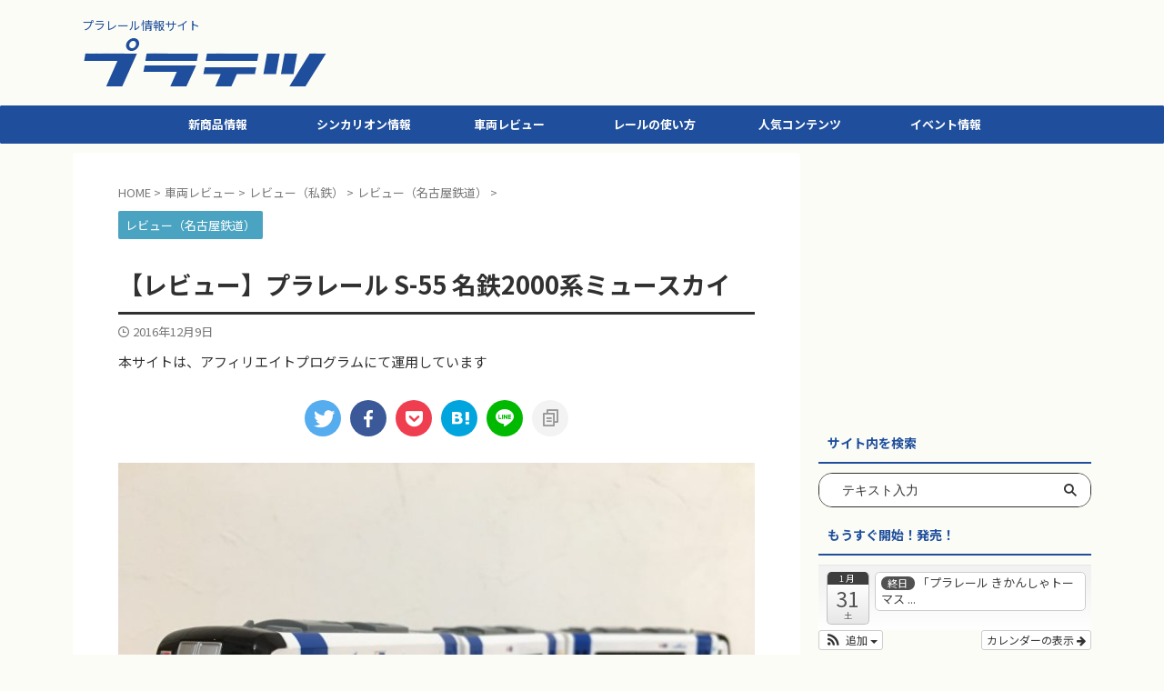

--- FILE ---
content_type: text/html; charset=UTF-8
request_url: https://platetsu.com/plarail_train/private_railway/meitetsu/meitetsu_2000
body_size: 28133
content:

<!DOCTYPE html>
<!--[if lt IE 7]>
<html class="ie6" lang="ja"> <![endif]-->
<!--[if IE 7]>
<html class="i7" lang="ja"> <![endif]-->
<!--[if IE 8]>
<html class="ie" lang="ja"> <![endif]-->
<!--[if gt IE 8]><!-->
<html lang="ja" class="s-navi-search-overlay">
	<!--<![endif]-->
	<head prefix="og: http://ogp.me/ns# fb: http://ogp.me/ns/fb# article: http://ogp.me/ns/article#">
		
	<!-- Global site tag (gtag.js) - Google Analytics -->
	<script async src="https://www.googletagmanager.com/gtag/js?id=UA-75176925-1"></script>
	<script>
	  window.dataLayer = window.dataLayer || [];
	  function gtag(){dataLayer.push(arguments);}
	  gtag('js', new Date());

	  gtag('config', 'UA-75176925-1');
	</script>
			<meta charset="UTF-8" >
		<meta name="viewport" content="width=device-width,initial-scale=1.0,user-scalable=no,viewport-fit=cover">
		<meta name="format-detection" content="telephone=no" >
		<meta name="referrer" content="no-referrer-when-downgrade"/>

		
		<link rel="alternate" type="application/rss+xml" title="プラテツ RSS Feed" href="https://platetsu.com/feed" />
		<link rel="pingback" href="https://platetsu.com/xmlrpc.php" >
		<!--[if lt IE 9]>
		<script src="https://platetsu.com/wp-content/themes/affinger5/js/html5shiv.js"></script>
		<![endif]-->
				<meta name='robots' content='max-image-preview:large' />
<title>【レビュー】プラレール S-55 名鉄2000系ミュースカイ - プラテツ</title>
<link rel='dns-prefetch' href='//ajax.googleapis.com' />
<link rel='dns-prefetch' href='//s.w.org' />
		<script type="text/javascript">
			window._wpemojiSettings = {"baseUrl":"https:\/\/s.w.org\/images\/core\/emoji\/13.0.1\/72x72\/","ext":".png","svgUrl":"https:\/\/s.w.org\/images\/core\/emoji\/13.0.1\/svg\/","svgExt":".svg","source":{"concatemoji":"https:\/\/platetsu.com\/wp-includes\/js\/wp-emoji-release.min.js?ver=5.7.2"}};
			!function(e,a,t){var n,r,o,i=a.createElement("canvas"),p=i.getContext&&i.getContext("2d");function s(e,t){var a=String.fromCharCode;p.clearRect(0,0,i.width,i.height),p.fillText(a.apply(this,e),0,0);e=i.toDataURL();return p.clearRect(0,0,i.width,i.height),p.fillText(a.apply(this,t),0,0),e===i.toDataURL()}function c(e){var t=a.createElement("script");t.src=e,t.defer=t.type="text/javascript",a.getElementsByTagName("head")[0].appendChild(t)}for(o=Array("flag","emoji"),t.supports={everything:!0,everythingExceptFlag:!0},r=0;r<o.length;r++)t.supports[o[r]]=function(e){if(!p||!p.fillText)return!1;switch(p.textBaseline="top",p.font="600 32px Arial",e){case"flag":return s([127987,65039,8205,9895,65039],[127987,65039,8203,9895,65039])?!1:!s([55356,56826,55356,56819],[55356,56826,8203,55356,56819])&&!s([55356,57332,56128,56423,56128,56418,56128,56421,56128,56430,56128,56423,56128,56447],[55356,57332,8203,56128,56423,8203,56128,56418,8203,56128,56421,8203,56128,56430,8203,56128,56423,8203,56128,56447]);case"emoji":return!s([55357,56424,8205,55356,57212],[55357,56424,8203,55356,57212])}return!1}(o[r]),t.supports.everything=t.supports.everything&&t.supports[o[r]],"flag"!==o[r]&&(t.supports.everythingExceptFlag=t.supports.everythingExceptFlag&&t.supports[o[r]]);t.supports.everythingExceptFlag=t.supports.everythingExceptFlag&&!t.supports.flag,t.DOMReady=!1,t.readyCallback=function(){t.DOMReady=!0},t.supports.everything||(n=function(){t.readyCallback()},a.addEventListener?(a.addEventListener("DOMContentLoaded",n,!1),e.addEventListener("load",n,!1)):(e.attachEvent("onload",n),a.attachEvent("onreadystatechange",function(){"complete"===a.readyState&&t.readyCallback()})),(n=t.source||{}).concatemoji?c(n.concatemoji):n.wpemoji&&n.twemoji&&(c(n.twemoji),c(n.wpemoji)))}(window,document,window._wpemojiSettings);
		</script>
		<style type="text/css">
img.wp-smiley,
img.emoji {
	display: inline !important;
	border: none !important;
	box-shadow: none !important;
	height: 1em !important;
	width: 1em !important;
	margin: 0 .07em !important;
	vertical-align: -0.1em !important;
	background: none !important;
	padding: 0 !important;
}
</style>
	<link rel='stylesheet' id='ai1ec_style-css'  href='//platetsu.com/wp-content/plugins/all-in-one-event-calendar/cache/18adb3c4_ai1ec_parsed_css.css?ver=2.6.8' type='text/css' media='all' />
<link rel='stylesheet' id='wp-block-library-css'  href='https://platetsu.com/wp-includes/css/dist/block-library/style.min.css?ver=5.7.2' type='text/css' media='all' />
<link rel='stylesheet' id='contact-form-7-css'  href='https://platetsu.com/wp-content/plugins/contact-form-7/includes/css/styles.css?ver=4.9.2' type='text/css' media='all' />
<link rel='stylesheet' id='toc-screen-css'  href='https://platetsu.com/wp-content/plugins/table-of-contents-plus/screen.min.css?ver=1509' type='text/css' media='all' />
<link rel='stylesheet' id='wp-v-icons-css-css'  href='https://platetsu.com/wp-content/plugins/wp-visual-icon-fonts/css/wpvi-fa4.css?ver=5.7.2' type='text/css' media='all' />
<link rel='stylesheet' id='st-kaiwa-style-css'  href='https://platetsu.com/wp-content/plugins/st-kaiwa/assets/css/style.php?ver=20180521' type='text/css' media='all' />
<link rel='stylesheet' id='yyi_rinker_stylesheet-css'  href='https://platetsu.com/wp-content/plugins/yyi-rinker/css/style.css?v=1.1.2&#038;ver=5.7.2' type='text/css' media='all' />
<link rel='stylesheet' id='st-affiliate-manager-common-css'  href='https://platetsu.com/wp-content/plugins/st-affiliate-manager/Resources/assets/css/common.css?ver=20201211' type='text/css' media='all' />
<link rel='stylesheet' id='normalize-css'  href='https://platetsu.com/wp-content/themes/affinger5/css/normalize.css?ver=1.5.9' type='text/css' media='all' />
<link rel='stylesheet' id='st_svg-css'  href='https://platetsu.com/wp-content/themes/affinger5/st_svg/style.css?ver=5.7.2' type='text/css' media='all' />
<link rel='stylesheet' id='slick-css'  href='https://platetsu.com/wp-content/themes/affinger5/vendor/slick/slick.css?ver=1.8.0' type='text/css' media='all' />
<link rel='stylesheet' id='slick-theme-css'  href='https://platetsu.com/wp-content/themes/affinger5/vendor/slick/slick-theme.css?ver=1.8.0' type='text/css' media='all' />
<link rel='stylesheet' id='fonts-googleapis-notosansjp-css'  href='//fonts.googleapis.com/css?family=Noto+Sans+JP%3A400%2C700&#038;display=swap&#038;subset=japanese&#038;ver=5.7.2' type='text/css' media='all' />
<link rel='stylesheet' id='style-css'  href='https://platetsu.com/wp-content/themes/affinger5/style.css?ver=5.7.2' type='text/css' media='all' />
<link rel='stylesheet' id='child-style-css'  href='https://platetsu.com/wp-content/themes/affinger5-child/style.css?ver=5.7.2' type='text/css' media='all' />
<link rel='stylesheet' id='single-css'  href='https://platetsu.com/wp-content/themes/affinger5/st-rankcss.php' type='text/css' media='all' />
<link rel='stylesheet' id='fancybox-css'  href='https://platetsu.com/wp-content/plugins/easy-fancybox/css/jquery.fancybox.min.css?ver=1.3.24' type='text/css' media='screen' />
<link rel='stylesheet' id='st-themecss-css'  href='https://platetsu.com/wp-content/themes/affinger5/st-themecss-loader.php?ver=5.7.2' type='text/css' media='all' />
<script type='text/javascript' id='eio-lazy-load-js-extra'>
/* <![CDATA[ */
var eio_lazy_vars = {"exactdn_domain":"","skip_autoscale":"0","threshold":"0"};
/* ]]> */
</script>
<script type='text/javascript' src='https://platetsu.com/wp-content/plugins/ewww-image-optimizer/includes/lazysizes.min.js?ver=615' id='eio-lazy-load-js'></script>
<script type='text/javascript' src='//ajax.googleapis.com/ajax/libs/jquery/1.11.3/jquery.min.js?ver=1.11.3' id='jquery-js'></script>
<script type='text/javascript' src='https://platetsu.com/wp-content/plugins/yyi-rinker/js/event-tracking.js?v=1.1.2' id='yyi_rinker_event_tracking_script-js'></script>
<link rel="https://api.w.org/" href="https://platetsu.com/wp-json/" /><link rel="alternate" type="application/json" href="https://platetsu.com/wp-json/wp/v2/posts/7502" /><link rel='shortlink' href='https://platetsu.com/?p=7502' />
<link rel="alternate" type="application/json+oembed" href="https://platetsu.com/wp-json/oembed/1.0/embed?url=https%3A%2F%2Fplatetsu.com%2Fplarail_train%2Fprivate_railway%2Fmeitetsu%2Fmeitetsu_2000" />
<link rel="alternate" type="text/xml+oembed" href="https://platetsu.com/wp-json/oembed/1.0/embed?url=https%3A%2F%2Fplatetsu.com%2Fplarail_train%2Fprivate_railway%2Fmeitetsu%2Fmeitetsu_2000&#038;format=xml" />
<style type="text/css">div#toc_container {background: #fcfcf6;border: 1px solid #313131;}div#toc_container p.toc_title {color: #313131;}div#toc_container p.toc_title a,div#toc_container ul.toc_list a {color: #57a1d8;}div#toc_container p.toc_title a:hover,div#toc_container ul.toc_list a:hover {color: #9eccef;}div#toc_container p.toc_title a:hover,div#toc_container ul.toc_list a:hover {color: #9eccef;}div#toc_container p.toc_title a:visited,div#toc_container ul.toc_list a:visited {color: #9ea6ef;}</style><script type="text/javascript" language="javascript">
    var vc_pid = "885608192";
</script><script type="text/javascript" src="//aml.valuecommerce.com/vcdal.js" async></script><style>
div.yyi-rinker-contents.yyi-rinker-design-tate  div.yyi-rinker-box{
    flex-direction: column;
}

div.yyi-rinker-contents.yyi-rinker-design-slim div.yyi-rinker-box .yyi-rinker-links {
    flex-direction: column;
}

div.yyi-rinker-contents.yyi-rinker-design-slim div.yyi-rinker-info {
    width: 100%;
}

div.yyi-rinker-contents.yyi-rinker-design-slim .yyi-rinker-title {
    text-align: center;
}

div.yyi-rinker-contents.yyi-rinker-design-slim .yyi-rinker-links {
    text-align: center;
}
div.yyi-rinker-contents.yyi-rinker-design-slim .yyi-rinker-image {

    margin: auto;
}

div.yyi-rinker-contents.yyi-rinker-design-slim div.yyi-rinker-info ul.yyi-rinker-links li {
	align-self: stretch;
}
div.yyi-rinker-contents.yyi-rinker-design-slim div.yyi-rinker-box div.yyi-rinker-info {
	padding: 0;
}
div.yyi-rinker-contents.yyi-rinker-design-slim div.yyi-rinker-box {
	flex-direction: column;
	padding: 14px 5px 0;
}

.yyi-rinker-design-slim div.yyi-rinker-box div.yyi-rinker-info {
	text-align: center;
}

.yyi-rinker-design-slim div.price-box span.price {
	display: block;
}

div.yyi-rinker-contents.yyi-rinker-design-slim div.yyi-rinker-info div.yyi-rinker-title a{
	font-size:16px;
}

div.yyi-rinker-contents.yyi-rinker-design-slim ul.yyi-rinker-links li.amazonkindlelink:before,  div.yyi-rinker-contents.yyi-rinker-design-slim ul.yyi-rinker-links li.amazonlink:before,  div.yyi-rinker-contents.yyi-rinker-design-slim ul.yyi-rinker-links li.rakutenlink:before,  div.yyi-rinker-contents.yyi-rinker-design-slim ul.yyi-rinker-links li.yahoolink:before {
	font-size:12px;
}

div.yyi-rinker-contents.yyi-rinker-design-slim ul.yyi-rinker-links li a {
	font-size: 13px;
}
.entry-content ul.yyi-rinker-links li {
	padding: 0;
}

				</style><meta name="robots" content="index, follow" />
<meta name="keywords" content="プラレール,S-55,名鉄,2000系,ミュースカイ">
<meta name="description" content="今回の商品は、「名鉄2000系 ミュースカイ」です。">
<meta name="thumbnail" content="https://platetsu.com/wp-content/uploads/2016/11/IMG_4569.jpg">
<meta name="google-site-verification" content="w9YrqVI25eOE3losMF9yy0abkV5zeKcopv4SzR5lP5w" />
<link rel="stylesheet" href="https://use.fontawesome.com/releases/v5.15.4/css/all.css" integrity="sha384-DyZ88mC6Up2uqS4h/KRgHuoeGwBcD4Ng9SiP4dIRy0EXTlnuz47vAwmeGwVChigm" crossorigin="anonymous">
<script async src="//pagead2.googlesyndication.com/pagead/js/adsbygoogle.js"></script>
<script>
  (adsbygoogle = window.adsbygoogle || []).push({
    google_ad_client: "ca-pub-9263881154221144",
    enable_page_level_ads: true
  });
</script>
<link rel="canonical" href="https://platetsu.com/plarail_train/private_railway/meitetsu/meitetsu_2000" />
<style>.simplemap img{max-width:none !important;padding:0 !important;margin:0 !important;}.staticmap,.staticmap img{max-width:100% !important;height:auto !important;}.simplemap .simplemap-content{display:none;}</style>
<script>var google_map_api_key = 'AIzaSyCmpIFsYbmW67MSP0T49Bv7tmYAKjfrAC0';</script><noscript><style>.lazyload[data-src]{display:none !important;}</style></noscript><style>.lazyload{background-image:none !important;}.lazyload:before{background-image:none !important;}</style><style type="text/css">.broken_link, a.broken_link {
	text-decoration: line-through;
}</style><style type="text/css" id="custom-background-css">
body.custom-background { background-color: #fcfcf6; }
</style>
	<link rel="icon" href="https://platetsu.com/wp-content/uploads/2018/04/cropped-465BC472-3FBC-4EF3-A742-656D38C30A86-1-32x32.jpeg" sizes="32x32" />
<link rel="icon" href="https://platetsu.com/wp-content/uploads/2018/04/cropped-465BC472-3FBC-4EF3-A742-656D38C30A86-1-192x192.jpeg" sizes="192x192" />
<link rel="apple-touch-icon" href="https://platetsu.com/wp-content/uploads/2018/04/cropped-465BC472-3FBC-4EF3-A742-656D38C30A86-1-180x180.jpeg" />
<meta name="msapplication-TileImage" content="https://platetsu.com/wp-content/uploads/2018/04/cropped-465BC472-3FBC-4EF3-A742-656D38C30A86-1-270x270.jpeg" />
		<style type="text/css" id="wp-custom-css">
			/*スライダーの文字を消す*/
.st-slider-img .post-slide-body ,
.widget_text.top-content .widget_st_custom_html_widget .post-card-list .post-card-body {display:none;}

.st-slider-img .post-slide {background-color: transparent ;}

.widget_text.top-content .widget_st_custom_html_widget {padding-top :20px; padding-bottom:10px;}


/*rinkerカスタマイズ*/
ul.yyi-rinker-links {
padding: 0!important;
}

div.yyi-rinker-contents img{
max-width:100px;
}

div.yyi-rinker-contents {
margin: 0 0 1.5em;/*外側上の余白を削除*/
border: none;/*外側の枠線を削除（余計な部分）*/
box-shadow: none;/*影を削除*/
}
div.yyi-rinker-contents div.yyi-rinker-box{
border:4px double #CCC;/*二重枠線*/
}
/* 商品タイトル　リンク色変更 */
div.yyi-rinker-title a {
color: #313131!important;/*通常時の色*/
font-weight: bold;
}
div.yyi-rinker-title a:hover {/*ホバーした時の色*/
color: #9eccef!important;
}
div.yyi-rinker-contents ul.yyi-rinker-links {
margin-bottom: 0!important;
}
/* rinker ボタン高さを44pxに */
div.yyi-rinker-contents ul.yyi-rinker-links li {
font-size: .9em;
letter-spacing: .1em;
margin: 6px 10px 6px 0px;
padding: 0;
}
div.yyi-rinker-contents ul.yyi-rinker-links li a{
height:44px;
line-height:44px;
}
div.yyi-rinker-contents ul.yyi-rinker-links li a:hover {
color: white!important;
opacity: 1;
}
div.yyi-rinker-contents ul.yyi-rinker-links li:hover {
opacity:0.9;
}
/* ボタン色変更 */
div.yyi-rinker-contents ul.yyi-rinker-links li.amazonlink { /* Amazon */
background: #f3a333; /* 背景色 */
}
div.yyi-rinker-contents ul.yyi-rinker-links li.rakutenlink { /* 楽天 */
background: #cf4944; /* 背景色 */
}
div.yyi-rinker-contents ul.yyi-rinker-links li.yahoolink { /* Yahoo */
background: #51a7e8; /* 背景色 */
}
/* rinker サムネイル幅を230pxに */
div.yyi-rinker-contents div.yyi-rinker-image {
width: 100px;
min-width: 100px;
padding: 0;
margin-right: 10px;
}
div.yyi-rinker-contents img.yyi-rinker-main-img {
width: auto;
}
/*商品タイトル・詳細・ボタン*/
div.yyi-rinker-contents div.yyi-rinker-info {
width: 100%;
}

/* スマホサイズのみ適用 */
@media screen and (max-width:767px) {
div.yyi-rinker-contents div.yyi-rinker-box{
display:block;
}
/* 画像を中央そろえ */
div.yyi-rinker-contents div.yyi-rinker-image{
margin-left:auto;
margin-right:auto
}
div.yyi-rinker-contents ul.yyi-rinker-links li{
text-align:center;
width: 100%;
margin: 6px 0px;
}
/* rinker 商品詳細（文字とボタン部分）幅を広げる */
div.yyi-rinker-contents div.yyi-rinker-box div.yyi-rinker-info {
width: 95%;
margin: 0 auto;
text-align: center;
}
/*メーカー名・価格・日付部分*/
div.yyi-rinker-contents div.yyi-rinker-detail {
padding-left: 0;/*余計な余白を削除*/
}
div.yyi-rinker-contents div.yyi-rinker-detail　div.price-box {
font-size: .5em;
}
/*値段部分*/
div.yyi-rinker-contents div.yyi-rinker-detail　div.price-box .price {
font-size: 2em;
margin: 5px;
display: block;
}
div.yyi-rinker-contents div.yyi-rinker-image {
width: 230px;
min-width: 140px;
}}

/*スマホボタン表示中央*/
@media (max-width: 420px) and (min-width: 321px){
body div.yyi-rinker-contents ul.yyi-rinker-links li a {
padding: 0;
}}


/*ブログカードのカスタマイズ（画像が潰れるので高さを指定します PC版）*/
.st-cardbox .clearfix dt.st-card-img img, .post .st-cardbox .clearfix dt.st-card-img img {
height: 180px;
object-fit: cover;
}

.st-cardbox {
height: 215px;
}

/*ブログカードのカスタマイズ（画像が潰れるので高さを指定します スマホ版）*/
@media (max-width: 420px) and (min-width: 321px){
.st-cardbox .clearfix dt.st-card-img, .post .st-cardbox .clearfix dt.st-card-img, .st-cardbox .clearfix dt.st-card-img {
height: 200px;
}


.st-cardbox.kanren {
height: auto;
}}

		</style>
				
<!-- OGP -->

<meta property="og:type" content="article">
<meta property="og:title" content="【レビュー】プラレール S-55 名鉄2000系ミュースカイ">
<meta property="og:url" content="https://platetsu.com/plarail_train/private_railway/meitetsu/meitetsu_2000">
<meta property="og:description" content="今回の商品は、「名鉄2000系 ミュースカイ」です。">
<meta property="og:site_name" content="プラテツ">
<meta property="og:image" content="https://platetsu.com/wp-content/uploads/2016/11/IMG_4569.jpg">


	<meta property="article:published_time" content="2016-12-09T12:36:42+09:00" />
			<meta property="article:modified_time" content="2023-01-21T13:11:05+09:00" />
		<meta property="article:author" content="ぷらてつ" />

				<meta name="twitter:card" content="summary_large_image">
	
	<meta name="twitter:site" content="@platetsu">
	<meta name="twitter:title" content="【レビュー】プラレール S-55 名鉄2000系ミュースカイ">
	<meta name="twitter:description" content="今回の商品は、「名鉄2000系 ミュースカイ」です。">
	<meta name="twitter:image" content="https://platetsu.com/wp-content/uploads/2016/11/IMG_4569.jpg">
<!-- /OGP -->
		

	<script>
		jQuery(function(){
		jQuery('.entry-content a[href^=http]')
			.not('[href*="'+location.hostname+'"]')
			.attr({target:"_blank"})
		;})
	</script>

<script>
	(function (window, document, $, undefined) {
		'use strict';

		var SlideBox = (function () {
			/**
			 * @param $element
			 *
			 * @constructor
			 */
			function SlideBox($element) {
				this._$element = $element;
			}

			SlideBox.prototype.$content = function () {
				return this._$element.find('[data-st-slidebox-content]');
			};

			SlideBox.prototype.$toggle = function () {
				return this._$element.find('[data-st-slidebox-toggle]');
			};

			SlideBox.prototype.$icon = function () {
				return this._$element.find('[data-st-slidebox-icon]');
			};

			SlideBox.prototype.$text = function () {
				return this._$element.find('[data-st-slidebox-text]');
			};

			SlideBox.prototype.is_expanded = function () {
				return !!(this._$element.filter('[data-st-slidebox-expanded="true"]').length);
			};

			SlideBox.prototype.expand = function () {
				var self = this;

				this.$content().slideDown()
					.promise()
					.then(function () {
						var $icon = self.$icon();
						var $text = self.$text();

						$icon.removeClass($icon.attr('data-st-slidebox-icon-collapsed'))
							.addClass($icon.attr('data-st-slidebox-icon-expanded'))

						$text.text($text.attr('data-st-slidebox-text-expanded'))

						self._$element.removeClass('is-collapsed')
							.addClass('is-expanded');

						self._$element.attr('data-st-slidebox-expanded', 'true');
					});
			};

			SlideBox.prototype.collapse = function () {
				var self = this;

				this.$content().slideUp()
					.promise()
					.then(function () {
						var $icon = self.$icon();
						var $text = self.$text();

						$icon.removeClass($icon.attr('data-st-slidebox-icon-expanded'))
							.addClass($icon.attr('data-st-slidebox-icon-collapsed'))

						$text.text($text.attr('data-st-slidebox-text-collapsed'))

						self._$element.removeClass('is-expanded')
							.addClass('is-collapsed');

						self._$element.attr('data-st-slidebox-expanded', 'false');
					});
			};

			SlideBox.prototype.toggle = function () {
				if (this.is_expanded()) {
					this.collapse();
				} else {
					this.expand();
				}
			};

			SlideBox.prototype.add_event_listeners = function () {
				var self = this;

				this.$toggle().on('click', function (event) {
					self.toggle();
				});
			};

			SlideBox.prototype.initialize = function () {
				this.add_event_listeners();
			};

			return SlideBox;
		}());

		function on_ready() {
			var slideBoxes = [];

			$('[data-st-slidebox]').each(function () {
				var $element = $(this);
				var slideBox = new SlideBox($element);

				slideBoxes.push(slideBox);

				slideBox.initialize();
			});

			return slideBoxes;
		}

		$(on_ready);
	}(window, window.document, jQuery));
</script>


<script>
	jQuery(function(){
		jQuery("#toc_container:not(:has(ul ul))").addClass("only-toc");
		jQuery(".st-ac-box ul:has(.cat-item)").each(function(){
			jQuery(this).addClass("st-ac-cat");
		});
	});
</script>

<script>
	jQuery(function(){
						jQuery('.st-star').parent('.rankh4').css('padding-bottom','5px'); // スターがある場合のランキング見出し調整
	});
</script>



	<script>
		$(function() {
			$('.is-style-st-paragraph-kaiwa').wrapInner('<span class="st-paragraph-kaiwa-text">');
		});
	</script>

	<script>
		$(function() {
			$('.is-style-st-paragraph-kaiwa-b').wrapInner('<span class="st-paragraph-kaiwa-text">');
		});
	</script>

<script>
	$(function() {
		$( '[class^="is-style-st-paragraph-"],[class*=" is-style-st-paragraph-"]' ).wrapInner( '<span class="st-noflex"></span>' );
	});
</script>

			</head>
	<body class="post-template-default single single-post postid-7502 single-format-standard custom-background not-front-page" >				<div id="st-ami">
				<div id="wrapper" class="">
				<div id="wrapper-in">
					
<header id="">
	<div id="header-full">
		<div id="headbox-bg">
			<div id="headbox">

					<nav id="s-navi" class="pcnone" data-st-nav data-st-nav-type="normal">
		<dl class="acordion is-active" data-st-nav-primary>
			<dt class="trigger">
				<p class="acordion_button"><span class="op op-menu has-text"><i class="st-fa st-svg-menu"></i></span></p>

									<p class="acordion_button acordion_button_search"><span class="op op-search"><i class="st-fa st-svg-search_s op-search-close"></i></span></p>
				
									<div id="st-mobile-logo"></div>
				
				<!-- 追加メニュー -->
				
				<!-- 追加メニュー2 -->
				
			</dt>

			<dd class="acordion_tree">
				<div class="acordion_tree_content">

					

												<div class="menu-affinger-%e3%82%b9%e3%83%a9%e3%82%a4%e3%83%89%e3%83%a1%e3%83%8b%e3%83%a5%e3%83%bc%ef%bc%88%e3%83%8f%e3%83%b3%e3%83%90%e3%83%bc%e3%82%ac%e3%83%bc%ef%bc%89-container"><ul id="menu-affinger-%e3%82%b9%e3%83%a9%e3%82%a4%e3%83%89%e3%83%a1%e3%83%8b%e3%83%a5%e3%83%bc%ef%bc%88%e3%83%8f%e3%83%b3%e3%83%90%e3%83%bc%e3%82%ac%e3%83%bc%ef%bc%89" class="menu"><li id="menu-item-21765" class="menu-item menu-item-type-custom menu-item-object-custom menu-item-home menu-item-21765"><a href="https://platetsu.com/"><span class="menu-item-label">トップページ</span></a></li>
<li id="menu-item-21773" class="menu-item menu-item-type-taxonomy menu-item-object-category menu-item-21773"><a href="https://platetsu.com/category/plarail_info/sale_info"><span class="menu-item-label">発売情報</span></a></li>
<li id="menu-item-21769" class="menu-item menu-item-type-taxonomy menu-item-object-category menu-item-21769"><a href="https://platetsu.com/category/shinkarion"><span class="menu-item-label">シンカリオン</span></a></li>
<li id="menu-item-21770" class="menu-item menu-item-type-taxonomy menu-item-object-category current-post-ancestor menu-item-21770"><a href="https://platetsu.com/category/plarail_train"><span class="menu-item-label">車両レビュー</span></a></li>
<li id="menu-item-21771" class="menu-item menu-item-type-taxonomy menu-item-object-category menu-item-21771"><a href="https://platetsu.com/category/plarail_parts"><span class="menu-item-label">レールの使い方</span></a></li>
<li id="menu-item-21774" class="menu-item menu-item-type-taxonomy menu-item-object-category menu-item-21774"><a href="https://platetsu.com/category/plarail_info/event"><span class="menu-item-label">イベント情報</span></a></li>
<li id="menu-item-21772" class="menu-item menu-item-type-taxonomy menu-item-object-category menu-item-21772"><a href="https://platetsu.com/category/plarail_info/basic_info"><span class="menu-item-label">プラレールの基本情報</span></a></li>
<li id="menu-item-21768" class="menu-item menu-item-type-post_type menu-item-object-page menu-item-21768"><a href="https://platetsu.com/privacy_policy_1"><span class="menu-item-label">プライバシポリシー</span></a></li>
<li id="menu-item-21766" class="menu-item menu-item-type-post_type menu-item-object-page menu-item-21766"><a href="https://platetsu.com/contact"><span class="menu-item-label">お問い合わせ</span></a></li>
</ul></div>						<div class="clear"></div>

					
				</div>
			</dd>

							<dd class="acordion_search">
					<div class="acordion_search_content">
													<div id="search-6" class="st-widgets-box search-widgets-top widget_search"><div id="search" class="search-custom-d">
	<form method="get" id="searchform" action="https://platetsu.com/">
		<label class="hidden" for="s">
					</label>
		<input type="text" placeholder="テキスト入力" value="" name="s" id="s" />
		<input type="submit" value="&#xf002;" class="st-fa" id="searchsubmit" />
	</form>
</div>
<!-- /stinger -->
</div>
		<div id="st_custom_html_widget-28" class="widget_text st-widgets-box search-widgets-top widget_st_custom_html_widget">
		
		<div class="textwidget custom-html-widget">
			<br>		</div>

		</div>
		<div id="tag_cloud-3" class="st-widgets-box search-widgets-top widget_tag_cloud"><p class="st-widgets-title">タグで探す！</p><div class="tagcloud"><a href="https://platetsu.com/tag/jr_kyushu" class="tag-cloud-link tag-link-128 tag-link-position-1" style="font-size: 16.642857142857pt;" aria-label="JR九州 (31個の項目)">JR九州</a>
<a href="https://platetsu.com/tag/jr_hokkaido" class="tag-cloud-link tag-link-123 tag-link-position-2" style="font-size: 12.285714285714pt;" aria-label="JR北海道 (7個の項目)">JR北海道</a>
<a href="https://platetsu.com/tag/jr_shikoku" class="tag-cloud-link tag-link-127 tag-link-position-3" style="font-size: 11.428571428571pt;" aria-label="JR四国 (5個の項目)">JR四国</a>
<a href="https://platetsu.com/tag/jr_east" class="tag-cloud-link tag-link-124 tag-link-position-4" style="font-size: 20.571428571429pt;" aria-label="JR東日本 (114個の項目)">JR東日本</a>
<a href="https://platetsu.com/tag/jt_tokai" class="tag-cloud-link tag-link-125 tag-link-position-5" style="font-size: 17.928571428571pt;" aria-label="JR東海 (48個の項目)">JR東海</a>
<a href="https://platetsu.com/tag/jr_west" class="tag-cloud-link tag-link-126 tag-link-position-6" style="font-size: 19.428571428571pt;" aria-label="JR西日本 (79個の項目)">JR西日本</a>
<a href="https://platetsu.com/tag/jr_freight" class="tag-cloud-link tag-link-129 tag-link-position-7" style="font-size: 16.428571428571pt;" aria-label="JR貨物 (29個の項目)">JR貨物</a>
<a href="https://platetsu.com/tag/kf" class="tag-cloud-link tag-link-153 tag-link-position-8" style="font-size: 16.428571428571pt;" aria-label="KFシリーズ（1両ナンバリング） (29個の項目)">KFシリーズ（1両ナンバリング）</a>
<a href="https://platetsu.com/tag/moderoid" class="tag-cloud-link tag-link-138 tag-link-position-9" style="font-size: 15.285714285714pt;" aria-label="MODEROID (20個の項目)">MODEROID</a>
<a href="https://platetsu.com/tag/ot" class="tag-cloud-link tag-link-148 tag-link-position-10" style="font-size: 11.428571428571pt;" aria-label="OTシリーズ（おしゃべりトーマス） (5個の項目)">OTシリーズ（おしゃべりトーマス）</a>
<a href="https://platetsu.com/tag/pickup" class="tag-cloud-link tag-link-21 tag-link-position-11" style="font-size: 11.428571428571pt;" aria-label="pickup (5個の項目)">pickup</a>
<a href="https://platetsu.com/tag/sc" class="tag-cloud-link tag-link-145 tag-link-position-12" style="font-size: 16.071428571429pt;" aria-label="SCシリーズ（キャラクターラッピング） (26個の項目)">SCシリーズ（キャラクターラッピング）</a>
<a href="https://platetsu.com/tag/ss" class="tag-cloud-link tag-link-157 tag-link-position-13" style="font-size: 21.642857142857pt;" aria-label="Sシリーズ（ナンバリングシリーズ） (162個の項目)">Sシリーズ（ナンバリングシリーズ）</a>
<a href="https://platetsu.com/tag/ts" class="tag-cloud-link tag-link-151 tag-link-position-14" style="font-size: 18.071428571429pt;" aria-label="TSシリーズ（トーマスナンバリング） (50個の項目)">TSシリーズ（トーマスナンバリング）</a>
<a href="https://platetsu.com/tag/thomas" class="tag-cloud-link tag-link-72 tag-link-position-15" style="font-size: 22pt;" aria-label="きかんしゃトーマス (183個の項目)">きかんしゃトーマス</a>
<a href="https://platetsu.com/tag/shinkarion_anime" class="tag-cloud-link tag-link-110 tag-link-position-16" style="font-size: 8pt;" aria-label="アニメシンカリオンあらすじ (1個の項目)">アニメシンカリオンあらすじ</a>
<a href="https://platetsu.com/tag/event_plarail" class="tag-cloud-link tag-link-160 tag-link-position-17" style="font-size: 14.428571428571pt;" aria-label="イベント限定商品 (15個の項目)">イベント限定商品</a>
<a href="https://platetsu.com/tag/capsule_thomas" class="tag-cloud-link tag-link-170 tag-link-position-18" style="font-size: 18.142857142857pt;" aria-label="カプセルプラレール（きかんしゃトーマス） (51個の項目)">カプセルプラレール（きかんしゃトーマス）</a>
<a href="https://platetsu.com/tag/capsule" class="tag-cloud-link tag-link-73 tag-link-position-19" style="font-size: 18.285714285714pt;" aria-label="カプセルプラレール（鉄道会社） (54個の項目)">カプセルプラレール（鉄道会社）</a>
<a href="https://platetsu.com/tag/cruise_dx" class="tag-cloud-link tag-link-171 tag-link-position-20" style="font-size: 11.428571428571pt;" aria-label="クルーズトレインDXシリーズ (5個の項目)">クルーズトレインDXシリーズ</a>
<a href="https://platetsu.com/tag/shinkarion_dvd" class="tag-cloud-link tag-link-146 tag-link-position-21" style="font-size: 10.142857142857pt;" aria-label="シンカリオンDVD (3個の項目)">シンカリオンDVD</a>
<a href="https://platetsu.com/tag/tekoro" class="tag-cloud-link tag-link-144 tag-link-position-22" style="font-size: 15.285714285714pt;" aria-label="テコロシリーズ・はじめてのプラレール (20個の項目)">テコロシリーズ・はじめてのプラレール</a>
<a href="https://platetsu.com/tag/happyset" class="tag-cloud-link tag-link-147 tag-link-position-23" style="font-size: 13.285714285714pt;" aria-label="ハッピーセット (10個の項目)">ハッピーセット</a>
<a href="https://platetsu.com/tag/plarail_in_tokyo" class="tag-cloud-link tag-link-134 tag-link-position-24" style="font-size: 11.928571428571pt;" aria-label="プラレール博 in TOKYO (6個の項目)">プラレール博 in TOKYO</a>
<a href="https://platetsu.com/tag/basic_set" class="tag-cloud-link tag-link-142 tag-link-position-25" style="font-size: 16.5pt;" aria-label="ベーシックセット・車両レールセット (30個の項目)">ベーシックセット・車両レールセット</a>
<a href="https://platetsu.com/tag/rj" class="tag-cloud-link tag-link-194 tag-link-position-26" style="font-size: 19.428571428571pt;" aria-label="レールと情景 (79個の項目)">レールと情景</a>
<a href="https://platetsu.com/tag/railset" class="tag-cloud-link tag-link-152 tag-link-position-27" style="font-size: 17.785714285714pt;" aria-label="レールセット (46個の項目)">レールセット</a>
<a href="https://platetsu.com/tag/keikyu" class="tag-cloud-link tag-link-120 tag-link-position-28" style="font-size: 16.857142857143pt;" aria-label="京急電鉄 (34個の項目)">京急電鉄</a>
<a href="https://platetsu.com/tag/keisei" class="tag-cloud-link tag-link-121 tag-link-position-29" style="font-size: 12.285714285714pt;" aria-label="京成電鉄グループ (7個の項目)">京成電鉄グループ</a>
<a href="https://platetsu.com/tag/keihan" class="tag-cloud-link tag-link-131 tag-link-position-30" style="font-size: 13.571428571429pt;" aria-label="京阪電車 (11個の項目)">京阪電車</a>
<a href="https://platetsu.com/tag/izukyu" class="tag-cloud-link tag-link-158 tag-link-position-31" style="font-size: 9.2857142857143pt;" aria-label="伊豆急行 (2個の項目)">伊豆急行</a>
<a href="https://platetsu.com/tag/kokutetsu" class="tag-cloud-link tag-link-130 tag-link-position-32" style="font-size: 14.285714285714pt;" aria-label="国鉄 (14個の項目)">国鉄</a>
<a href="https://platetsu.com/tag/osaka_metro" class="tag-cloud-link tag-link-135 tag-link-position-33" style="font-size: 10.857142857143pt;" aria-label="大阪メトロ (4個の項目)">大阪メトロ</a>
<a href="https://platetsu.com/tag/fujikyu" class="tag-cloud-link tag-link-150 tag-link-position-34" style="font-size: 10.857142857143pt;" aria-label="富士急行 (4個の項目)">富士急行</a>
<a href="https://platetsu.com/tag/odakyu" class="tag-cloud-link tag-link-141 tag-link-position-35" style="font-size: 13.571428571429pt;" aria-label="小田急電鉄 (11個の項目)">小田急電鉄</a>
<a href="https://platetsu.com/tag/shinkansen" class="tag-cloud-link tag-link-140 tag-link-position-36" style="font-size: 20pt;" aria-label="新幹線 (94個の項目)">新幹線</a>
<a href="https://platetsu.com/tag/tokyo_metro" class="tag-cloud-link tag-link-133 tag-link-position-37" style="font-size: 14.428571428571pt;" aria-label="東京メトロ (15個の項目)">東京メトロ</a>
<a href="https://platetsu.com/tag/toei" class="tag-cloud-link tag-link-122 tag-link-position-38" style="font-size: 12.285714285714pt;" aria-label="東京都交通局 (7個の項目)">東京都交通局</a>
<a href="https://platetsu.com/tag/tokyu" class="tag-cloud-link tag-link-159 tag-link-position-39" style="font-size: 13.285714285714pt;" aria-label="東急電鉄 (10個の項目)">東急電鉄</a>
<a href="https://platetsu.com/tag/tobu" class="tag-cloud-link tag-link-136 tag-link-position-40" style="font-size: 14.857142857143pt;" aria-label="東武鉄道 (17個の項目)">東武鉄道</a>
<a href="https://platetsu.com/tag/enjoy" class="tag-cloud-link tag-link-132 tag-link-position-41" style="font-size: 16.428571428571pt;" aria-label="楽しい列車シリーズ (29個の項目)">楽しい列車シリーズ</a>
<a href="https://platetsu.com/tag/hiei" class="tag-cloud-link tag-link-154 tag-link-position-42" style="font-size: 8pt;" aria-label="比叡電車 (1個の項目)">比叡電車</a>
<a href="https://platetsu.com/tag/sl" class="tag-cloud-link tag-link-143 tag-link-position-43" style="font-size: 14.642857142857pt;" aria-label="蒸気機関車 (16個の項目)">蒸気機関車</a>
<a href="https://platetsu.com/tag/seibu" class="tag-cloud-link tag-link-137 tag-link-position-44" style="font-size: 16.071428571429pt;" aria-label="西武鉄道 (26個の項目)">西武鉄道</a>
<a href="https://platetsu.com/tag/kintetsu" class="tag-cloud-link tag-link-155 tag-link-position-45" style="font-size: 12.642857142857pt;" aria-label="近鉄 (8個の項目)">近鉄</a></div>
</div>											</div>
				</dd>
					</dl>

					</nav>

									<div id="header-l">
						
						<div id="st-text-logo">
							
    
		
			<!-- キャプション -->
			
				          		 	 <p class="descr sitenametop">
           		     	プラレール情報サイト           			 </p>
				
			
			<!-- ロゴ又はブログ名 -->
			          		  <p class="sitename"><a href="https://platetsu.com/">
              		                    		  <img class="sitename-bottom lazyload" alt="プラテツ" src="https://platetsu.com/wp-content/ewww/lazy/placeholder-271x55.png"  data-src="https://platetsu.com/wp-content/uploads/2019/03/33d534e05e085b644c7626346d3a6127.png" width="271" height="55"><noscript><img class="sitename-bottom" alt="プラテツ" src="https://platetsu.com/wp-content/uploads/2019/03/33d534e05e085b644c7626346d3a6127.png"  data-eio="l"></noscript>
               		           		  </a></p>
        				<!-- ロゴ又はブログ名ここまで -->

		
	
						</div>
					</div><!-- /#header-l -->
				
				<div id="header-r" class="smanone">
					
				</div><!-- /#header-r -->

			</div><!-- /#headbox -->
		</div><!-- /#headbox-bg clearfix -->

		
		
		
		
			

<div id="gazou-wide">
			<div id="st-menubox">
			<div id="st-menuwide">
				<nav class="smanone clearfix"><ul id="menu-header_main" class="menu"><li id="menu-item-1453" class="menu-item menu-item-type-taxonomy menu-item-object-category menu-item-has-children menu-item-1453"><a href="https://platetsu.com/category/plarail_info/sale_info">新商品情報</a>
<ul class="sub-menu">
	<li id="menu-item-15796" class="menu-item menu-item-type-taxonomy menu-item-object-category menu-item-15796"><a href="https://platetsu.com/category/plarail_info/sale_info/release_info_general">一般発売プラレール</a></li>
	<li id="menu-item-15797" class="menu-item menu-item-type-taxonomy menu-item-object-category menu-item-15797"><a href="https://platetsu.com/category/plarail_info/sale_info/release_info_limited">限定発売プラレール</a></li>
	<li id="menu-item-15800" class="menu-item menu-item-type-taxonomy menu-item-object-category menu-item-15800"><a href="https://platetsu.com/category/plarail_info/sale_info/release_info_capsule">発売情報（カプセル）</a></li>
	<li id="menu-item-15958" class="menu-item menu-item-type-custom menu-item-object-custom menu-item-15958"><a href="https://platetsu.com/plarail_info/basic_info/end_of_sale">販売終了情報</a></li>
	<li id="menu-item-15816" class="menu-item menu-item-type-custom menu-item-object-custom menu-item-15816"><a href="https://platetsu.com/plarail_info/event/calendar">カレンダー</a></li>
</ul>
</li>
<li id="menu-item-1449" class="menu-item menu-item-type-taxonomy menu-item-object-category menu-item-has-children menu-item-1449"><a href="https://platetsu.com/category/shinkarion">シンカリオン情報</a>
<ul class="sub-menu">
	<li id="menu-item-18152" class="menu-item menu-item-type-taxonomy menu-item-object-category menu-item-18152"><a href="https://platetsu.com/category/shinkarion/shinkarion_sale">新商品情報</a></li>
	<li id="menu-item-18151" class="menu-item menu-item-type-taxonomy menu-item-object-category menu-item-18151"><a href="https://platetsu.com/category/shinkarion/shinkarion_review">玩具レビュー</a></li>
</ul>
</li>
<li id="menu-item-25" class="menu-item menu-item-type-taxonomy menu-item-object-category current-post-ancestor menu-item-has-children menu-item-25"><a href="https://platetsu.com/category/plarail_train">車両レビュー</a>
<ul class="sub-menu">
	<li id="menu-item-1452" class="menu-item menu-item-type-taxonomy menu-item-object-category menu-item-1452"><a href="https://platetsu.com/category/plarail_train/shinkansen">新幹線</a></li>
	<li id="menu-item-1748" class="menu-item menu-item-type-taxonomy menu-item-object-category menu-item-1748"><a href="https://platetsu.com/category/plarail_train/sl">SL</a></li>
	<li id="menu-item-1451" class="menu-item menu-item-type-taxonomy menu-item-object-category menu-item-1451"><a href="https://platetsu.com/category/plarail_train/jr">JR</a></li>
	<li id="menu-item-1450" class="menu-item menu-item-type-taxonomy menu-item-object-category current-post-ancestor menu-item-1450"><a href="https://platetsu.com/category/plarail_train/private_railway">私鉄</a></li>
	<li id="menu-item-2500" class="menu-item menu-item-type-taxonomy menu-item-object-category menu-item-2500"><a href="https://platetsu.com/category/plarail_train/original">プラレールオリジナル</a></li>
	<li id="menu-item-5068" class="menu-item menu-item-type-taxonomy menu-item-object-category menu-item-5068"><a href="https://platetsu.com/category/plarail_train/thomas">きかんしゃトーマス</a></li>
	<li id="menu-item-9162" class="menu-item menu-item-type-taxonomy menu-item-object-category menu-item-9162"><a href="https://platetsu.com/category/plarailadvance_train">プラレールアドバンス</a></li>
	<li id="menu-item-18142" class="menu-item menu-item-type-taxonomy menu-item-object-category menu-item-18142"><a href="https://platetsu.com/category/shinkarion/shinkarion_review">シンカリオン</a></li>
</ul>
</li>
<li id="menu-item-27" class="menu-item menu-item-type-taxonomy menu-item-object-category menu-item-has-children menu-item-27"><a href="https://platetsu.com/category/plarail_parts">レールの使い方</a>
<ul class="sub-menu">
	<li id="menu-item-1814" class="menu-item menu-item-type-taxonomy menu-item-object-category menu-item-1814"><a href="https://platetsu.com/category/plarail_parts/rail">レール</a></li>
	<li id="menu-item-1815" class="menu-item menu-item-type-taxonomy menu-item-object-category menu-item-1815"><a href="https://platetsu.com/category/plarail_parts/scene">情景部品</a></li>
	<li id="menu-item-4064" class="menu-item menu-item-type-taxonomy menu-item-object-category menu-item-4064"><a href="https://platetsu.com/category/plarail_parts/rail_set">レールセット</a></li>
	<li id="menu-item-3486" class="menu-item menu-item-type-taxonomy menu-item-object-category menu-item-3486"><a href="https://platetsu.com/category/plarail_parts/other">その他部品</a></li>
	<li id="menu-item-13257" class="menu-item menu-item-type-taxonomy menu-item-object-category menu-item-13257"><a href="https://platetsu.com/category/plarail_parts/advance_rail">アドバンス専用</a></li>
</ul>
</li>
<li id="menu-item-21388" class="menu-item menu-item-type-custom menu-item-object-custom menu-item-has-children menu-item-21388"><a href="https://platetsu.com/tag/popularity">人気コンテンツ</a>
<ul class="sub-menu">
	<li id="menu-item-15959" class="menu-item menu-item-type-custom menu-item-object-custom menu-item-15959"><a href="https://platetsu.com/ranking/plarail_train">車両ランキング</a></li>
	<li id="menu-item-15962" class="menu-item menu-item-type-custom menu-item-object-custom menu-item-15962"><a href="https://platetsu.com/ranking/rail_scene">レール・情景ランキング</a></li>
	<li id="menu-item-21389" class="menu-item menu-item-type-custom menu-item-object-custom menu-item-21389"><a href="https://platetsu.com/plarail_info/basic_info/sell_toys">プラレール高価買取</a></li>
</ul>
</li>
<li id="menu-item-1817" class="menu-item menu-item-type-taxonomy menu-item-object-category menu-item-has-children menu-item-1817"><a href="https://platetsu.com/category/plarail_info/event">イベント情報</a>
<ul class="sub-menu">
	<li id="menu-item-21390" class="menu-item menu-item-type-custom menu-item-object-custom menu-item-21390"><a href="https://platetsu.com/plarail_info/event/calendar">カレンダーで見る</a></li>
	<li id="menu-item-21391" class="menu-item menu-item-type-taxonomy menu-item-object-category menu-item-21391"><a href="https://platetsu.com/category/plarail_info/event">一覧で見る</a></li>
</ul>
</li>
</ul></nav>			</div>
		</div>
						<div id="st-headerbox">
				<div id="st-header">
				</div>
			</div>
			</div>
	
	</div><!-- #header-full -->

	





</header>
					<div id="content-w">

					
					
	
			<div id="st-header-post-under-box" class="st-header-post-no-data "
		     style="">
			<div class="st-dark-cover">
							</div>
		</div>
	
<div id="content" class="clearfix">
	<div id="contentInner">
		<main>
			<article>
									<div id="post-7502" class="st-post post-7502 post type-post status-publish format-standard has-post-thumbnail hentry category-meitetsu tag-ss tag-meitetsu">
				
					
					
					
					<!--ぱんくず -->
											<div
							id="breadcrumb">
							<ol itemscope itemtype="http://schema.org/BreadcrumbList">
								<li itemprop="itemListElement" itemscope itemtype="http://schema.org/ListItem">
									<a href="https://platetsu.com" itemprop="item">
										<span itemprop="name">HOME</span>
									</a>
									&gt;
									<meta itemprop="position" content="1"/>
								</li>

								
																	<li itemprop="itemListElement" itemscope itemtype="http://schema.org/ListItem">
										<a href="https://platetsu.com/category/plarail_train" itemprop="item">
											<span
												itemprop="name">車両レビュー</span>
										</a>
										&gt;
										<meta itemprop="position" content="2"/>
									</li>
																										<li itemprop="itemListElement" itemscope itemtype="http://schema.org/ListItem">
										<a href="https://platetsu.com/category/plarail_train/private_railway" itemprop="item">
											<span
												itemprop="name">レビュー（私鉄）</span>
										</a>
										&gt;
										<meta itemprop="position" content="3"/>
									</li>
																										<li itemprop="itemListElement" itemscope itemtype="http://schema.org/ListItem">
										<a href="https://platetsu.com/category/plarail_train/private_railway/meitetsu" itemprop="item">
											<span
												itemprop="name">レビュー（名古屋鉄道）</span>
										</a>
										&gt;
										<meta itemprop="position" content="4"/>
									</li>
																								</ol>

													</div>
										<!--/ ぱんくず -->

					<!--ループ開始 -->
										
																									<p class="st-catgroup">
								<a href="https://platetsu.com/category/plarail_train/private_railway/meitetsu" title="View all posts in レビュー（名古屋鉄道）" rel="category tag"><span class="catname st-catid66">レビュー（名古屋鉄道）</span></a>							</p>
						
						<h1 class="entry-title">【レビュー】プラレール S-55 名鉄2000系ミュースカイ</h1>

							<div class="blogbox ">
		<p><span class="kdate">
								<i class="st-fa st-svg-clock-o"></i><time class="updated" datetime="2016-12-09T12:36:42+0900">2016年12月9日</time>
						</span></p>
	</div>
					
																		<div id="text-44" class="st-widgets-box post-widgets-middle widget_text">			<div class="textwidget"><p>本サイトは、アフィリエイトプログラムにて運用しています</p>
</div>
		</div>											
											<div class="st-sns-top">						
							
	
	<div class="sns st-sns-singular">
	<ul class="clearfix">
					<!--ツイートボタン-->
			<li class="twitter">
			<a rel="nofollow" onclick="window.open('//twitter.com/intent/tweet?url=https%3A%2F%2Fplatetsu.com%2Fplarail_train%2Fprivate_railway%2Fmeitetsu%2Fmeitetsu_2000&text=%E3%80%90%E3%83%AC%E3%83%93%E3%83%A5%E3%83%BC%E3%80%91%E3%83%97%E3%83%A9%E3%83%AC%E3%83%BC%E3%83%AB%20S-55%20%E5%90%8D%E9%89%842000%E7%B3%BB%E3%83%9F%E3%83%A5%E3%83%BC%E3%82%B9%E3%82%AB%E3%82%A4&via=platetsu&tw_p=tweetbutton', '', 'width=500,height=450'); return false;"><i class="st-fa st-svg-twitter"></i><span class="snstext " >Twitter</span></a>
			</li>
		
					<!--シェアボタン-->
			<li class="facebook">
			<a href="//www.facebook.com/sharer.php?src=bm&u=https%3A%2F%2Fplatetsu.com%2Fplarail_train%2Fprivate_railway%2Fmeitetsu%2Fmeitetsu_2000&t=%E3%80%90%E3%83%AC%E3%83%93%E3%83%A5%E3%83%BC%E3%80%91%E3%83%97%E3%83%A9%E3%83%AC%E3%83%BC%E3%83%AB%20S-55%20%E5%90%8D%E9%89%842000%E7%B3%BB%E3%83%9F%E3%83%A5%E3%83%BC%E3%82%B9%E3%82%AB%E3%82%A4" target="_blank" rel="nofollow noopener"><i class="st-fa st-svg-facebook"></i><span class="snstext " >Share</span>
			</a>
			</li>
		
					<!--ポケットボタン-->
			<li class="pocket">
			<a rel="nofollow" onclick="window.open('//getpocket.com/edit?url=https%3A%2F%2Fplatetsu.com%2Fplarail_train%2Fprivate_railway%2Fmeitetsu%2Fmeitetsu_2000&title=%E3%80%90%E3%83%AC%E3%83%93%E3%83%A5%E3%83%BC%E3%80%91%E3%83%97%E3%83%A9%E3%83%AC%E3%83%BC%E3%83%AB%20S-55%20%E5%90%8D%E9%89%842000%E7%B3%BB%E3%83%9F%E3%83%A5%E3%83%BC%E3%82%B9%E3%82%AB%E3%82%A4', '', 'width=500,height=350'); return false;"><i class="st-fa st-svg-get-pocket"></i><span class="snstext " >Pocket</span></a></li>
		
					<!--はてブボタン-->
			<li class="hatebu">
				<a href="//b.hatena.ne.jp/entry/https://platetsu.com/plarail_train/private_railway/meitetsu/meitetsu_2000" class="hatena-bookmark-button" data-hatena-bookmark-layout="simple" title="【レビュー】プラレール S-55 名鉄2000系ミュースカイ" rel="nofollow"><i class="st-fa st-svg-hateb"></i><span class="snstext " >Hatena</span>
				</a><script type="text/javascript" src="//b.st-hatena.com/js/bookmark_button.js" charset="utf-8" async="async"></script>

			</li>
		
		
					<!--LINEボタン-->
			<li class="line">
			<a href="//line.me/R/msg/text/?%E3%80%90%E3%83%AC%E3%83%93%E3%83%A5%E3%83%BC%E3%80%91%E3%83%97%E3%83%A9%E3%83%AC%E3%83%BC%E3%83%AB%20S-55%20%E5%90%8D%E9%89%842000%E7%B3%BB%E3%83%9F%E3%83%A5%E3%83%BC%E3%82%B9%E3%82%AB%E3%82%A4%0Ahttps%3A%2F%2Fplatetsu.com%2Fplarail_train%2Fprivate_railway%2Fmeitetsu%2Fmeitetsu_2000" target="_blank" rel="nofollow noopener"><i class="st-fa st-svg-line" aria-hidden="true"></i><span class="snstext" >LINE</span></a>
			</li>
		
		
					<!--URLコピーボタン-->
			<li class="share-copy">
			<a href="#" rel="nofollow" data-st-copy-text="【レビュー】プラレール S-55 名鉄2000系ミュースカイ / https://platetsu.com/plarail_train/private_railway/meitetsu/meitetsu_2000"><i class="st-fa st-svg-clipboard"></i><span class="snstext" >URLコピー</span></a>
			</li>
		
	</ul>

	</div>

							</div>
					
					<div class="mainbox">
						<div id="nocopy" ><!-- コピー禁止エリアここから -->
																<div class=" st-eyecatch-under">

					<img width="4032" height="3024" src="https://platetsu.com/wp-content/ewww/lazy/placeholder-1920x1440.png" class="attachment-full size-full wp-post-image lazyload" alt="プラレール 名鉄 2000系 ミュースカイ"   data-src="https://platetsu.com/wp-content/uploads/2016/11/IMG_4569.jpg" data-srcset="https://platetsu.com/wp-content/uploads/2016/11/IMG_4569.jpg 4032w, https://platetsu.com/wp-content/uploads/2016/11/IMG_4569-300x225.jpg 300w, https://platetsu.com/wp-content/uploads/2016/11/IMG_4569-768x576.jpg 768w, https://platetsu.com/wp-content/uploads/2016/11/IMG_4569-1024x768.jpg 1024w, https://platetsu.com/wp-content/uploads/2016/11/IMG_4569-1060x795.jpg 1060w, https://platetsu.com/wp-content/uploads/2016/11/IMG_4569-718x539.jpg 718w" data-sizes="auto" /><noscript><img width="4032" height="3024" src="https://platetsu.com/wp-content/uploads/2016/11/IMG_4569.jpg" class="attachment-full size-full wp-post-image" alt="プラレール 名鉄 2000系 ミュースカイ" srcset="https://platetsu.com/wp-content/uploads/2016/11/IMG_4569.jpg 4032w, https://platetsu.com/wp-content/uploads/2016/11/IMG_4569-300x225.jpg 300w, https://platetsu.com/wp-content/uploads/2016/11/IMG_4569-768x576.jpg 768w, https://platetsu.com/wp-content/uploads/2016/11/IMG_4569-1024x768.jpg 1024w, https://platetsu.com/wp-content/uploads/2016/11/IMG_4569-1060x795.jpg 1060w, https://platetsu.com/wp-content/uploads/2016/11/IMG_4569-718x539.jpg 718w" sizes="(max-width: 4032px) 100vw, 4032px" data-eio="l" /></noscript>
		
	</div>
							
							
																								
		<div id="st_custom_html_widget-23" class="widget_text st-widgets-box pc-widgets-top widget_st_custom_html_widget">
		
		<div class="textwidget custom-html-widget">
			<script async src="//pagead2.googlesyndication.com/pagead/js/adsbygoogle.js"></script>
<!-- プラテツ リンクユニット広告 -->
<ins class="adsbygoogle"
     style="display:block"
     data-ad-client="ca-pub-9263881154221144"
     data-ad-slot="9031420598"
     data-ad-format="link"
     data-full-width-responsive="true"></ins>
<script>
(adsbygoogle = window.adsbygoogle || []).push({});
</script>		</div>

		</div>
																	
							<div class="entry-content">
								<p>今回の商品は、「名鉄2000系 ミュースカイ」です。</p>
<p>では、この商品の点数は？</p>
<p><span id="more-7502"></span></p>
<div id="toc_container" class="no_bullets"><p class="toc_title">もくじ</p><ul class="toc_list"><li><a href="#2000">「名鉄2000系 ミュースカイ」の豆知識</a></li><li><a href="#i">商品概要</a></li><li><a href="#i-2">全体</a></li><li><a href="#i-3">先頭車</a></li><li><a href="#i-4">中間車</a></li><li><a href="#i-5">後尾車</a></li><li><a href="#i-6">まとめ</a></li><li><a href="#i-7">最安値を探す！</a></li></ul></div>
<h2><span id="2000">「名鉄2000系 ミュースカイ」の豆知識</span></h2>
<h3>中部国際空港へのアクセス特急</h3>
<p><strong>名鉄2000系は、中部国際空港へのアクセスを目的に開発され、2005年から営業運転を開始している名古屋鉄道の特急形電車です。</strong>名鉄で唯一の全車特別車となっており、愛称は「ミュースカイ」です。4両12編成が在籍しており、主に「中部国際空港駅ー名鉄名古屋駅・名鉄岐阜駅・新鵜沼駅・可児川駅間」を運行しています。名鉄名古屋駅と中部国際空港駅を最速28分で結んでいます。</p>
<h2><span id="i">商品概要</span></h2>
<p><a title="プラレール S-55 名鉄2000系ミュースカイ" href="https://www.amazon.co.jp/%E3%82%BF%E3%82%AB%E3%83%A9%E3%83%88%E3%83%9F%E3%83%BC-%E3%83%97%E3%83%A9%E3%83%AC%E3%83%BC%E3%83%AB-S-55-%E5%90%8D%E9%89%842000%E7%B3%BB%E3%83%9F%E3%83%A5%E3%83%BC%E3%82%B9%E3%82%AB%E3%82%A4/dp/B0006UYS5W%3FSubscriptionId%3DAKIAIHJMGJMU5RFDGNJQ%26tag%3Dplatetsu09-22%26linkCode%3Dxm2%26camp%3D2025%26creative%3D165953%26creativeASIN%3DB0006UYS5W"><img class="alignnone lazyload" src="https://platetsu.com/wp-content/ewww/lazy/placeholder-500x145.png" alt="プラレール S-55 名鉄2000系ミュースカイ" width="500" height="145" data-src="https://images-fe.ssl-images-amazon.com/images/I/41NRvVi%2Bs7L.jpg" /><noscript><img class="alignnone" src="https://images-fe.ssl-images-amazon.com/images/I/41NRvVi%2Bs7L.jpg" alt="プラレール S-55 名鉄2000系ミュースカイ" width="500" height="145" data-eio="l" /></noscript></a></p>
<p><a title="プラレール S-55 名鉄2000系ミュースカイ" href="https://www.amazon.co.jp/%E3%82%BF%E3%82%AB%E3%83%A9%E3%83%88%E3%83%9F%E3%83%BC-%E3%83%97%E3%83%A9%E3%83%AC%E3%83%BC%E3%83%AB-S-55-%E5%90%8D%E9%89%842000%E7%B3%BB%E3%83%9F%E3%83%A5%E3%83%BC%E3%82%B9%E3%82%AB%E3%82%A4/dp/B0006UYS5W%3FSubscriptionId%3DAKIAIHJMGJMU5RFDGNJQ%26tag%3Dplatetsu09-22%26linkCode%3Dxm2%26camp%3D2025%26creative%3D165953%26creativeASIN%3DB0006UYS5W">Amazon プラレール S-55 名鉄2000系ミュースカイ</a></p>
<table style="height: 114px;">
<tbody>
<tr style="height: 30px;">
<td style="height: 30px; width: 100px; text-align: center; background-color: #c8dcfa;">商品名</td>
<td style="height: 30px; text-align: left; width: 505px;">プラレール S-55 名鉄2000系ミュースカイ<br />
<a href="https://www.amazon.co.jp/exec/obidos/ASIN/B0006UYS5W/platetsu09-22/"><i class="fa fa-amazon"></i> amazon</a>     <a href="https://af.moshimo.com/af/c/click?a_id=635776&amp;p_id=54&amp;pc_id=54&amp;pl_id=616&amp;s_v=b5Rz2P0601xu&amp;url=http%3A%2F%2Fsearch.rakuten.co.jp%2Fsearch%2Fmall%2F%25E3%2583%2597%25E3%2583%25A9%25E3%2583%25AC%25E3%2583%25BC%25E3%2583%25AB%2520S-55%2520%25E5%2590%258D%25E9%2589%25842000%25E7%25B3%25BB%25E3%2583%259F%25E3%2583%25A5%25E3%2583%25BC%25E3%2582%25B9%25E3%2582%25AB%25E3%2582%25A4%2F-%2Ff.1-p.1-s.1-sf.0-st.A-v.2%3Fx%3D0"><i class="fa fa-registered"></i> 楽天</a></td>
</tr>
<tr style="height: 30.25px;">
<td style="height: 30.25px; width: 100px; text-align: center; background-color: #c8dcfa;">販売方法</td>
<td style="height: 30.25px; text-align: left; width: 505px;">一般販売（2005年1月〜）</td>
</tr>
<tr style="height: 30px;">
<td style="height: 30px; width: 100px; text-align: center; background-color: #c8dcfa;">希望小売価格</td>
<td style="height: 30px; text-align: left; width: 505px;"><del>1,980円（税込10％）</del><br />
2,420円（税込10％）※2022年7月1日価格改定</td>
</tr>
<tr style="height: 30px;">
<td style="height: 30px; width: 100px; text-align: center; background-color: #c8dcfa;"> 電池</td>
<td style="height: 30px; text-align: left; width: 505px;">単２電池 １本使用（別売）</td>
</tr>
<tr style="height: 30px;">
<td style="height: 30px; width: 100px; text-align: center; background-color: #c8dcfa;">笛コン・マスコン対応</td>
<td style="height: 30px; text-align: left; width: 505px;">×未対応</td>
</tr>
<tr style="height: 30px;">
<td style="height: 30px; width: 100px; text-align: center; background-color: #c8dcfa;">機能</td>
<td style="height: 30px; text-align: left; width: 505px;">２スピード仕様</td>
</tr>
</tbody>
</table>
<h2><span id="i-2">全体</span></h2>
<div id="attachment_7174" style="width: 664px" class="wp-caption alignnone"><img aria-describedby="caption-attachment-7174" class="size-large wp-image-7174 lazyload" src="https://platetsu.com/wp-content/ewww/lazy/placeholder-1024x407.png" alt="プラレール 名鉄 2000系 ミュースカイ" width="654" height="260"   data-src="https://platetsu.com/wp-content/uploads/2016/11/IMG_4568-e1481187183294-1024x407.jpg" data-srcset="https://platetsu.com/wp-content/uploads/2016/11/IMG_4568-e1481187183294-1024x407.jpg 1024w, https://platetsu.com/wp-content/uploads/2016/11/IMG_4568-e1481187183294-300x119.jpg 300w, https://platetsu.com/wp-content/uploads/2016/11/IMG_4568-e1481187183294-768x305.jpg 768w, https://platetsu.com/wp-content/uploads/2016/11/IMG_4568-e1481187183294-718x285.jpg 718w" data-sizes="auto" /><noscript><img aria-describedby="caption-attachment-7174" class="size-large wp-image-7174" src="https://platetsu.com/wp-content/uploads/2016/11/IMG_4568-e1481187183294-1024x407.jpg" alt="プラレール 名鉄 2000系 ミュースカイ" width="654" height="260" srcset="https://platetsu.com/wp-content/uploads/2016/11/IMG_4568-e1481187183294-1024x407.jpg 1024w, https://platetsu.com/wp-content/uploads/2016/11/IMG_4568-e1481187183294-300x119.jpg 300w, https://platetsu.com/wp-content/uploads/2016/11/IMG_4568-e1481187183294-768x305.jpg 768w, https://platetsu.com/wp-content/uploads/2016/11/IMG_4568-e1481187183294-718x285.jpg 718w" sizes="(max-width: 654px) 100vw, 654px" data-eio="l" /></noscript><p id="caption-attachment-7174" class="wp-caption-text">S-55 名鉄2000系ミュースカイ</p></div>
<p>「S-55 名鉄2000系ミュースカイ」は、３両セットです。</p>
<div id="attachment_7177" style="width: 664px" class="wp-caption alignnone"><img aria-describedby="caption-attachment-7177" class="wp-image-7177 size-large lazyload" src="https://platetsu.com/wp-content/ewww/lazy/placeholder-1024x635.png" alt="プラレール 名鉄 2000系 ミュースカイ" width="654" height="406"   data-src="https://platetsu.com/wp-content/uploads/2016/11/IMG_4591-e1481187433661-1024x635.jpg" data-srcset="https://platetsu.com/wp-content/uploads/2016/11/IMG_4591-e1481187433661-1024x635.jpg 1024w, https://platetsu.com/wp-content/uploads/2016/11/IMG_4591-e1481187433661-300x186.jpg 300w, https://platetsu.com/wp-content/uploads/2016/11/IMG_4591-e1481187433661-768x476.jpg 768w, https://platetsu.com/wp-content/uploads/2016/11/IMG_4591-e1481187433661-718x445.jpg 718w" data-sizes="auto" /><noscript><img aria-describedby="caption-attachment-7177" class="wp-image-7177 size-large" src="https://platetsu.com/wp-content/uploads/2016/11/IMG_4591-e1481187433661-1024x635.jpg" alt="プラレール 名鉄 2000系 ミュースカイ" width="654" height="406" srcset="https://platetsu.com/wp-content/uploads/2016/11/IMG_4591-e1481187433661-1024x635.jpg 1024w, https://platetsu.com/wp-content/uploads/2016/11/IMG_4591-e1481187433661-300x186.jpg 300w, https://platetsu.com/wp-content/uploads/2016/11/IMG_4591-e1481187433661-768x476.jpg 768w, https://platetsu.com/wp-content/uploads/2016/11/IMG_4591-e1481187433661-718x445.jpg 718w" sizes="(max-width: 654px) 100vw, 654px" data-eio="l" /></noscript><p id="caption-attachment-7177" class="wp-caption-text">屋上</p></div>
<p>屋上の冷房機器・パンタグラフは塗り分けされていません。</p>
<div id="attachment_7176" style="width: 664px" class="wp-caption alignnone"><img aria-describedby="caption-attachment-7176" class="wp-image-7176 size-large lazyload" src="https://platetsu.com/wp-content/ewww/lazy/placeholder-1024x558.png" alt="プラレール 名鉄 2000系 ミュースカイ" width="654" height="356" data-src="https://platetsu.com/wp-content/uploads/2016/11/IMG_4588-e1481187462575-1024x558.jpg" /><noscript><img aria-describedby="caption-attachment-7176" class="wp-image-7176 size-large" src="https://platetsu.com/wp-content/uploads/2016/11/IMG_4588-e1481187462575-1024x558.jpg" alt="プラレール 名鉄 2000系 ミュースカイ" width="654" height="356" data-eio="l" /></noscript><p id="caption-attachment-7176" class="wp-caption-text">前面（左：先頭車、右：後尾車）</p></div>
<p>前面には、「快速特急｜中部国際空港」「centrair」などが表示されたシールが貼ってあります。</p>
<p>残念ながら、前面はシールを多用していますが、特徴的なフォルムは、よく再現されています。</p>
<p>ギミックとして連結機能が付いていたら、もっと良かったですね。</p>
<h2><span id="i-3">先頭車</span></h2>
<h3>ボディ</h3>
<div id="attachment_7178" style="width: 664px" class="wp-caption alignnone"><img aria-describedby="caption-attachment-7178" class="wp-image-7178 size-large lazyload" src="https://platetsu.com/wp-content/ewww/lazy/placeholder-1024x635.png" alt="プラレール 名鉄 2000系 ミュースカイ" width="654" height="406" data-src="https://platetsu.com/wp-content/uploads/2016/11/IMG_4598-e1481187497528-1024x635.jpg" /><noscript><img aria-describedby="caption-attachment-7178" class="wp-image-7178 size-large" src="https://platetsu.com/wp-content/uploads/2016/11/IMG_4598-e1481187497528-1024x635.jpg" alt="プラレール 名鉄 2000系 ミュースカイ" width="654" height="406" data-eio="l" /></noscript><p id="caption-attachment-7178" class="wp-caption-text">先頭車（進行方向←）</p></div>
<p>先頭車は、「2001形」で、中部国際空港側の先頭車となり、１号車に組成されます。</p>
<div id="attachment_7181" style="width: 664px" class="wp-caption alignnone"><img aria-describedby="caption-attachment-7181" class="wp-image-7181 size-large lazyload" src="https://platetsu.com/wp-content/ewww/lazy/placeholder-1024x381.png" alt="プラレール 名鉄 2000系 ミュースカイ" width="654" height="243" data-src="https://platetsu.com/wp-content/uploads/2016/11/IMG_4616-e1481187529879-1024x381.jpg" /><noscript><img aria-describedby="caption-attachment-7181" class="wp-image-7181 size-large" src="https://platetsu.com/wp-content/uploads/2016/11/IMG_4616-e1481187529879-1024x381.jpg" alt="プラレール 名鉄 2000系 ミュースカイ" width="654" height="243" data-eio="l" /></noscript><p id="caption-attachment-7181" class="wp-caption-text">先頭車（進行方向→）</p></div>
<p>「名鉄のロゴ」「centrairのロゴ」「車両番号」は、プリント加工されています。</p>
<p>「車両番号」が実車より、大きくプリントされていて、少し悪目立ちしています。</p>
<p>側面の「行先表示器」にも、「快速特急｜中部国際空港」と表示してあり、GOOD！</p>
<h3>動力部</h3>
<div id="attachment_7184" style="width: 664px" class="wp-caption alignnone"><img aria-describedby="caption-attachment-7184" class="wp-image-7184 size-large lazyload" src="https://platetsu.com/wp-content/ewww/lazy/placeholder-1024x507.png" alt="プラレール 名鉄 2000系 ミュースカイ" width="654" height="324" data-src="https://platetsu.com/wp-content/uploads/2016/11/IMG_4629-e1481187554523-1024x507.jpg" /><noscript><img aria-describedby="caption-attachment-7184" class="wp-image-7184 size-large" src="https://platetsu.com/wp-content/uploads/2016/11/IMG_4629-e1481187554523-1024x507.jpg" alt="プラレール 名鉄 2000系 ミュースカイ" width="654" height="324" data-eio="l" /></noscript><p id="caption-attachment-7184" class="wp-caption-text">動力部</p></div>
<p>この商品は、「マスコン」「笛コン」には対応していません。</p>
<p>電池は単２電池で、ボディをツメで固定するタイプなので、ドライバーは不要です。</p>
<h2><span id="i-4">中間車</span></h2>
<div id="attachment_7179" style="width: 664px" class="wp-caption alignnone"><img aria-describedby="caption-attachment-7179" class="wp-image-7179 size-large lazyload" src="https://platetsu.com/wp-content/ewww/lazy/placeholder-1024x635.png" alt="プラレール 名鉄 2000系 ミュースカイ" width="654" height="406" data-src="https://platetsu.com/wp-content/uploads/2016/11/IMG_4599-e1481187594323-1024x635.jpg" /><noscript><img aria-describedby="caption-attachment-7179" class="wp-image-7179 size-large" src="https://platetsu.com/wp-content/uploads/2016/11/IMG_4599-e1481187594323-1024x635.jpg" alt="プラレール 名鉄 2000系 ミュースカイ" width="654" height="406" data-eio="l" /></noscript><p id="caption-attachment-7179" class="wp-caption-text">中間車（進行方向←）</p></div>
<p>中間車は、「2051形」で２号車に組成されます。</p>
<div id="attachment_7182" style="width: 664px" class="wp-caption alignnone"><img aria-describedby="caption-attachment-7182" class="wp-image-7182 size-large lazyload" src="https://platetsu.com/wp-content/ewww/lazy/placeholder-1024x381.png" alt="プラレール 名鉄 2000系 ミュースカイ" width="654" height="243" data-src="https://platetsu.com/wp-content/uploads/2016/11/IMG_4617-e1481187643266-1024x381.jpg" /><noscript><img aria-describedby="caption-attachment-7182" class="wp-image-7182 size-large" src="https://platetsu.com/wp-content/uploads/2016/11/IMG_4617-e1481187643266-1024x381.jpg" alt="プラレール 名鉄 2000系 ミュースカイ" width="654" height="243" data-eio="l" /></noscript><p id="caption-attachment-7182" class="wp-caption-text">中間車（進行方向→）</p></div>
<p>側面の窓は、客席窓は黒く塗装加工してあり、ドア窓はくり抜き加工してあります。</p>
<h2><span id="i-5">後尾車</span></h2>
<div id="attachment_7180" style="width: 664px" class="wp-caption alignnone"><img aria-describedby="caption-attachment-7180" class="wp-image-7180 size-large lazyload" src="https://platetsu.com/wp-content/ewww/lazy/placeholder-1024x635.png" alt="プラレール 名鉄 2000系 ミュースカイ" width="654" height="406" data-src="https://platetsu.com/wp-content/uploads/2016/11/IMG_4600-e1481187688108-1024x635.jpg" /><noscript><img aria-describedby="caption-attachment-7180" class="wp-image-7180 size-large" src="https://platetsu.com/wp-content/uploads/2016/11/IMG_4600-e1481187688108-1024x635.jpg" alt="プラレール 名鉄 2000系 ミュースカイ" width="654" height="406" data-eio="l" /></noscript><p id="caption-attachment-7180" class="wp-caption-text">後尾車（進行方向→）</p></div>
<p>後尾車は、「2101形」で、名古屋側の先頭車となり、４号車に組成されます。</p>
<div id="attachment_7183" style="width: 664px" class="wp-caption alignnone"><img aria-describedby="caption-attachment-7183" class="wp-image-7183 size-large lazyload" src="https://platetsu.com/wp-content/ewww/lazy/placeholder-1024x381.png" alt="プラレール 名鉄 2000系 ミュースカイ" width="654" height="243" data-src="https://platetsu.com/wp-content/uploads/2016/11/IMG_4618-e1481187735703-1024x381.jpg" /><noscript><img aria-describedby="caption-attachment-7183" class="wp-image-7183 size-large" src="https://platetsu.com/wp-content/uploads/2016/11/IMG_4618-e1481187735703-1024x381.jpg" alt="プラレール 名鉄 2000系 ミュースカイ" width="654" height="243" data-eio="l" /></noscript><p id="caption-attachment-7183" class="wp-caption-text">後尾車（進行方向←）</p></div>
<p>側面のフォルムも完成度が高いです。</p>
<p>ボディの青の塗装も実車に近く、リアルな完成度になっています。</p>
<h2><span id="i-6">まとめ</span></h2>
<div id="attachment_7174" style="width: 4042px" class="wp-caption alignnone"><img aria-describedby="caption-attachment-7174" class="size-full wp-image-7174 lazyload" src="https://platetsu.com/wp-content/ewww/lazy/placeholder-1920x763.png" alt="プラレール 名鉄 2000系 ミュースカイ" width="4032" height="1602"   data-src="https://platetsu.com/wp-content/uploads/2016/11/IMG_4568-e1481187183294.jpg" data-srcset="https://platetsu.com/wp-content/uploads/2016/11/IMG_4568-e1481187183294.jpg 4032w, https://platetsu.com/wp-content/uploads/2016/11/IMG_4568-e1481187183294-300x119.jpg 300w, https://platetsu.com/wp-content/uploads/2016/11/IMG_4568-e1481187183294-768x305.jpg 768w, https://platetsu.com/wp-content/uploads/2016/11/IMG_4568-e1481187183294-1024x407.jpg 1024w, https://platetsu.com/wp-content/uploads/2016/11/IMG_4568-e1481187183294-718x285.jpg 718w" data-sizes="auto" /><noscript><img aria-describedby="caption-attachment-7174" class="size-full wp-image-7174" src="https://platetsu.com/wp-content/uploads/2016/11/IMG_4568-e1481187183294.jpg" alt="プラレール 名鉄 2000系 ミュースカイ" width="4032" height="1602" srcset="https://platetsu.com/wp-content/uploads/2016/11/IMG_4568-e1481187183294.jpg 4032w, https://platetsu.com/wp-content/uploads/2016/11/IMG_4568-e1481187183294-300x119.jpg 300w, https://platetsu.com/wp-content/uploads/2016/11/IMG_4568-e1481187183294-768x305.jpg 768w, https://platetsu.com/wp-content/uploads/2016/11/IMG_4568-e1481187183294-1024x407.jpg 1024w, https://platetsu.com/wp-content/uploads/2016/11/IMG_4568-e1481187183294-718x285.jpg 718w" sizes="(max-width: 4032px) 100vw, 4032px" data-eio="l" /></noscript><p id="caption-attachment-7174" class="wp-caption-text">プラレール S-55 名鉄2000系ミュースカイ</p></div>
<p><img class="alignnone wp-image-19792 size-medium lazyload" src="https://platetsu.com/wp-content/ewww/lazy/placeholder-300x39.png" alt="" width="300" height="39"   data-src="https://platetsu.com/wp-content/uploads/2018/03/d3ddc0d3a18d16222d9cdf879e92a5e4-e1536809307445-300x39.png" data-srcset="https://platetsu.com/wp-content/uploads/2018/03/d3ddc0d3a18d16222d9cdf879e92a5e4-e1536809307445-300x39.png 300w, https://platetsu.com/wp-content/uploads/2018/03/d3ddc0d3a18d16222d9cdf879e92a5e4-e1536809307445-768x100.png 768w, https://platetsu.com/wp-content/uploads/2018/03/d3ddc0d3a18d16222d9cdf879e92a5e4-e1536809307445-1024x133.png 1024w, https://platetsu.com/wp-content/uploads/2018/03/d3ddc0d3a18d16222d9cdf879e92a5e4-e1536809307445.png 1543w" data-sizes="auto" /><noscript><img class="alignnone wp-image-19792 size-medium" src="https://platetsu.com/wp-content/uploads/2018/03/d3ddc0d3a18d16222d9cdf879e92a5e4-e1536809307445-300x39.png" alt="" width="300" height="39" srcset="https://platetsu.com/wp-content/uploads/2018/03/d3ddc0d3a18d16222d9cdf879e92a5e4-e1536809307445-300x39.png 300w, https://platetsu.com/wp-content/uploads/2018/03/d3ddc0d3a18d16222d9cdf879e92a5e4-e1536809307445-768x100.png 768w, https://platetsu.com/wp-content/uploads/2018/03/d3ddc0d3a18d16222d9cdf879e92a5e4-e1536809307445-1024x133.png 1024w, https://platetsu.com/wp-content/uploads/2018/03/d3ddc0d3a18d16222d9cdf879e92a5e4-e1536809307445.png 1543w" sizes="(max-width: 300px) 100vw, 300px" data-eio="l" /></noscript></p>
<table style="height: 116px;">
<tbody>
<tr>
<td style="width: 43px; text-align: center; background-color: #cbe3f7;"><span style="font-size: 12px;">項目</span></td>
<td style="width: 54px; text-align: center; background-color: #cbe3f7;"><span style="font-size: 12px;">点数</span></td>
<td style="width: 91px; text-align: center; background-color: #cbe3f7;"><span style="font-size: 12px;">主な採点理由</span></td>
</tr>
<tr>
<td style="width: 43px;"><span style="font-size: 12px;">ボディのクオリティ</span></td>
<td style="width: 54px; text-align: center;"><strong>1.8点</strong><span style="font-size: 12px;">／2.0点</span></td>
<td style="width: 91px;"><span style="font-size: 12px;"> <i class="fa fa-plus-circle"></i> ボディフォルム・塗装の完成度が高い</span><span style="font-size: 12px;"><br />
</span></td>
</tr>
<tr>
<td style="width: 43px;"><span style="font-size: 12px;">再現性の高さ</span></td>
<td style="width: 54px; text-align: center;"><strong>1.8点</strong><span style="font-size: 12px;">／2.0点</span></td>
<td style="width: 91px;"><span style="font-size: 12px;"> <i class="fa fa-plus-circle"></i> 側面の車番や行先表示を再現<br />
</span></td>
</tr>
<tr>
<td style="width: 43px;"><span style="font-size: 12px;">ギミックのクオリティ</span></td>
<td style="width: 54px; text-align: center;"><strong>0.9点</strong><span style="font-size: 12px;">／1.0点</span></td>
<td style="width: 91px;"><span style="font-size: 12px;"> <i class="fa fa-plus-circle"></i> 安定した走行が可能</span><span style="font-size: 12px;"><br />
</span></td>
</tr>
</tbody>
</table>
<p>「側面の行先表示」「ロゴ」「車両番号」など細部まで再現されていて、素晴らしい商品です。</p>
<p>連結機能があったら、面白かったのになぁ。</p>

				
					<a href="https://platetsu.com/ranking/plarail_train" class="st-cardlink">
					<div class="kanren st-cardbox " >
													<div class="st-cardbox-label"><span style="background:#ee7a33;color:FFFFFF;" class="st-cardbox-label-text">ランキング！</span></div>
												<dl class="clearfix">
							<dt class="st-card-img">
																														<img width="800" height="496" src="https://platetsu.com/wp-content/ewww/lazy/placeholder-800x496.png" class="attachment-full size-full wp-post-image lazyload" alt="ランキング　プラレール車両編" data-src="https://platetsu.com/wp-content/uploads/2016/10/IMG_4025-1-e1554304205521.jpg" /><noscript><img width="800" height="496" src="https://platetsu.com/wp-content/uploads/2016/10/IMG_4025-1-e1554304205521.jpg" class="attachment-full size-full wp-post-image" alt="ランキング　プラレール車両編" data-eio="l" /></noscript>																										</dt>
							<dd>
																	<h5 class="st-cardbox-t">100両以上のプラレール車両を採点！評点ランキング（プラレール車両編）</h5>
								
																									<p class="cardbox-more">続きを見る</p>
															</dd>
						</dl>
					</div>
					</a>

				
<h2><span id="i-7">最安値を探す！</span></h2>
<div id="rinkerid23978" class="yyi-rinker-contents yyi-rinker-postid-23978 yyi-rinker-img-m yyi-rinker-catid-66 ">
	<div class="yyi-rinker-box">
		<div class="yyi-rinker-image">
							<a href="https://www.amazon.co.jp/dp/B0006UYS5W?tag=platetsu09-22&#038;linkCode=ogi&#038;th=1&#038;psc=1" rel="nofollow" class="yyi-rinker-tracking"  data-click-tracking="amazon_img 23978 プラレール S-55 名鉄2000系ミュースカイ" data-vars-click-id="amazon_img 23978 プラレール S-55 名鉄2000系ミュースカイ"><img src="https://platetsu.com/wp-content/ewww/lazy/placeholder-160x160.png"  width="160" height="160" class="yyi-rinker-main-img lazyload" style="border: none;" data-src="https://m.media-amazon.com/images/I/31DKfdiY9fL._SL160_.jpg"><noscript><img src="https://m.media-amazon.com/images/I/31DKfdiY9fL._SL160_.jpg"  width="160" height="160" class="yyi-rinker-main-img" style="border: none;" data-eio="l"></noscript></a>					</div>
		<div class="yyi-rinker-info">
			<div class="yyi-rinker-title">
									<a href="https://www.amazon.co.jp/dp/B0006UYS5W?tag=platetsu09-22&#038;linkCode=ogi&#038;th=1&#038;psc=1" rel="nofollow" class="yyi-rinker-tracking" data-click-tracking="amazon_title 23978 プラレール S-55 名鉄2000系ミュースカイ" data-vars-amp-click-id="amazon_title 23978 プラレール S-55 名鉄2000系ミュースカイ" >プラレール S-55 名鉄2000系ミュースカイ</a>							</div>
			<div class="yyi-rinker-detail">
							<div class="credit-box">created by&nbsp;<a href="https://oyakosodate.com/rinker/" rel="nofollow noopener" target="_blank" >Rinker</a></div>
										<div class="brand">タカラトミー(TAKARA TOMY)</div>
							<div class="price-box">
							<span title="" class="price">¥1,464</span>
															<span class="price_at">(2026/01/22 01:08:01時点&nbsp;Amazon調べ-</span><span title="価格および発送可能時期は表示された日付/時刻の時点のものであり、変更される場合があります。本商品の購入においては、購入の時点でAmazon.co.jpに表示されている価格および発送可能時期の情報が適用されます。">詳細)</span>
																	</div>
						</div>
			<ul class="yyi-rinker-links">
																                    <li class="amazonlink">
						<a href="https://www.amazon.co.jp/dp/B0006UYS5W?tag=platetsu09-22&amp;linkCode=ogi&amp;th=1&amp;psc=1" rel="nofollow" class="yyi-rinker-link yyi-rinker-tracking"  data-click-tracking="amazon 23978 プラレール S-55 名鉄2000系ミュースカイ"  data-vars-amp-click-id="amazon 23978 プラレール S-55 名鉄2000系ミュースカイ">Amazon</a>					</li>
													<li class="rakutenlink">
						<a href="https://af.moshimo.com/af/c/click?a_id=635776&amp;p_id=54&amp;pc_id=54&amp;pl_id=616&amp;url=https%3A%2F%2Fsearch.rakuten.co.jp%2Fsearch%2Fmall%2F%25E3%2583%2597%25E3%2583%25A9%25E3%2583%25AC%25E3%2583%25BC%25E3%2583%25AB%2BS-55%2B%25E5%2590%258D%25E9%2589%25842000%25E7%25B3%25BB%25E3%2583%259F%25E3%2583%25A5%25E3%2583%25BC%25E3%2582%25B9%25E3%2582%25AB%25E3%2582%25A4%2F%3Ff%3D1%26grp%3Dproduct" rel="nofollow" class="yyi-rinker-link yyi-rinker-tracking"  data-click-tracking="rakuten 23978 プラレール S-55 名鉄2000系ミュースカイ"  data-vars-amp-click-id="rakuten 23978 プラレール S-55 名鉄2000系ミュースカイ">楽天市場</a><img src="[data-uri]" width="1" height="1" style="border:none;" data-src="https://i.moshimo.com/af/i/impression?a_id=635776&amp;p_id=54&amp;pc_id=54&amp;pl_id=616" class="lazyload"><noscript><img src="https://i.moshimo.com/af/i/impression?a_id=635776&amp;p_id=54&amp;pc_id=54&amp;pl_id=616" width="1" height="1" style="border:none;" data-eio="l"></noscript>					</li>
													<li class="yahoolink">
						<a href="https://shopping.yahoo.co.jp/search?p=%E3%83%97%E3%83%A9%E3%83%AC%E3%83%BC%E3%83%AB+S-55+%E5%90%8D%E9%89%842000%E7%B3%BB%E3%83%9F%E3%83%A5%E3%83%BC%E3%82%B9%E3%82%AB%E3%82%A4" rel="nofollow" class="yyi-rinker-link yyi-rinker-tracking"  data-click-tracking="yahoo 23978 プラレール S-55 名鉄2000系ミュースカイ"  data-vars-amp-click-id="yahoo 23978 プラレール S-55 名鉄2000系ミュースカイ">Yahooショッピング</a>					</li>
															</ul>
		</div>
	</div>
</div>

<div class="clip-memobox " style="background:#fafafa;color:#000000;"><div class="clip-fonticon" style="font-size:100%;color:#919191;border-color:#E0E0E0;"><i class="st-fa fa-exclamation-circle st-css-no" aria-hidden="true"></i></div><div class="clip-memotext"><p style="color:#000000;">価格、商品内容につきましては、ご購入時に改めてご確認ください。</p></div></div>
<p>

    
        
                    <p>&nbsp;</p>
<p class="n-entry-t"><span style="font-size: 100%;"><span class="n-entry"><span class="st-notosans">名鉄の記事</span></span></span></p>

	<div class="slider post-slider content-post-slider has-excerpt has-date is-center-mode"
	     data-slick="{&quot;slidesToShow&quot;:3,&quot;adaptiveHeight&quot;:true,&quot;autoplay&quot;:true,&quot;dots&quot;:true,&quot;responsive&quot;:[{&quot;breakpoint&quot;:960,&quot;settings&quot;:{&quot;slidesToShow&quot;:3}},{&quot;breakpoint&quot;:560,&quot;settings&quot;:{&quot;slidesToShow&quot;:1,&quot;centerMode&quot;:true,&quot;centerPadding&quot;:&quot;80px&quot;}}],&quot;centerMode&quot;:false}">
		
			
			<div class="slider-item post-slide">
				<div class="post-slide-image">
					
											<a href="https://platetsu.com/plarail_info/sale_info/release_info_general/202512-meitetsu6500">
							<img width="1100" height="648" src="https://platetsu.com/wp-content/ewww/lazy/placeholder-1100x648.png" class="attachment-full size-full wp-post-image lazyload" alt="プラレール S－65 名鉄6500系 2"   data-src="https://platetsu.com/wp-content/uploads/2025/12/b1cce8926c1c18e0d5c32dd08dc218b1.jpg" data-srcset="https://platetsu.com/wp-content/uploads/2025/12/b1cce8926c1c18e0d5c32dd08dc218b1.jpg 1100w, https://platetsu.com/wp-content/uploads/2025/12/b1cce8926c1c18e0d5c32dd08dc218b1-300x177.jpg 300w, https://platetsu.com/wp-content/uploads/2025/12/b1cce8926c1c18e0d5c32dd08dc218b1-1024x603.jpg 1024w, https://platetsu.com/wp-content/uploads/2025/12/b1cce8926c1c18e0d5c32dd08dc218b1-768x452.jpg 768w" data-sizes="auto" /><noscript><img width="1100" height="648" src="https://platetsu.com/wp-content/uploads/2025/12/b1cce8926c1c18e0d5c32dd08dc218b1.jpg" class="attachment-full size-full wp-post-image" alt="プラレール S－65 名鉄6500系 2" srcset="https://platetsu.com/wp-content/uploads/2025/12/b1cce8926c1c18e0d5c32dd08dc218b1.jpg 1100w, https://platetsu.com/wp-content/uploads/2025/12/b1cce8926c1c18e0d5c32dd08dc218b1-300x177.jpg 300w, https://platetsu.com/wp-content/uploads/2025/12/b1cce8926c1c18e0d5c32dd08dc218b1-1024x603.jpg 1024w, https://platetsu.com/wp-content/uploads/2025/12/b1cce8926c1c18e0d5c32dd08dc218b1-768x452.jpg 768w" sizes="(max-width: 1100px) 100vw, 1100px" data-eio="l" /></noscript>						</a>
					
											
	
	<p class="st-catgroup itiran-category">
		<a href="https://platetsu.com/category/plarail_info/sale_info/release_info_general" title="View all posts in 発売情報（一般）" rel="category tag"><span class="catname st-catid59">発売情報（一般）</span></a>	</p>
					
					
													<p class="post-slide-date"><i class="st-fa st-svg-clock-o"></i>2025/12/26</p>
						
					
				</div>
									<div class="post-slide-body">
						<div class="post-slide-text">
							<p class="post-slide-title"><a href="https://platetsu.com/plarail_info/sale_info/release_info_general/202512-meitetsu6500">「プラレール S-65 名鉄6500系」2026年2月発売</a></p>

														<div class="post-slide-excerpt">
								<p>プラレールに「プラレール S－65 名鉄6500系」が登場！！</p>
							</div>
													</div>

											</div>
							</div>
		
			
			<div class="slider-item post-slide">
				<div class="post-slide-image">
					
											<a href="https://platetsu.com/plarail_info/sale_info/release_info_general/202412-meitetsu-130th">
							<img width="1100" height="615" src="https://platetsu.com/wp-content/ewww/lazy/placeholder-1100x615.png" class="attachment-full size-full wp-post-image lazyload" alt="プラレール 名鉄創業130周年記念　反転塗装ブルーミュースカイ" data-src="https://platetsu.com/wp-content/uploads/2024/12/8eab0af3e319fabbedd755292341bf50.webp" /><noscript><img width="1100" height="615" src="https://platetsu.com/wp-content/uploads/2024/12/8eab0af3e319fabbedd755292341bf50.webp" class="attachment-full size-full wp-post-image" alt="プラレール 名鉄創業130周年記念　反転塗装ブルーミュースカイ" data-eio="l" /></noscript>						</a>
					
											
	
	<p class="st-catgroup itiran-category">
		<a href="https://platetsu.com/category/plarail_info/sale_info/release_info_general" title="View all posts in 発売情報（一般）" rel="category tag"><span class="catname st-catid59">発売情報（一般）</span></a>	</p>
					
					
													<p class="post-slide-date"><i class="st-fa st-svg-clock-o"></i>2024/12/27</p>
						
					
				</div>
									<div class="post-slide-body">
						<div class="post-slide-text">
							<p class="post-slide-title"><a href="https://platetsu.com/plarail_info/sale_info/release_info_general/202412-meitetsu-130th">「プラレール 名鉄創業130周年記念 反転塗装ブルーミュースカイ」2025年2月発売</a></p>

														<div class="post-slide-excerpt">
								<p>プラレールに「プラレール 名鉄創業130周年記念 反転塗装ブルーミュースカイ」が登場！！</p>
							</div>
													</div>

											</div>
							</div>
		
			
			<div class="slider-item post-slide">
				<div class="post-slide-image">
					
											<a href="https://platetsu.com/plarail_train/private_railway/meitetsu/meitetsu2000-eva">
							<img width="4032" height="3024" src="https://platetsu.com/wp-content/ewww/lazy/placeholder-1920x1440.png" class="attachment-full size-full wp-post-image lazyload" alt="プラレール ぼくもだいすき！たのしい列車シリーズ エヴァンゲリオン特別仕様ミュースカイ（名鉄2000系）"   data-src="https://platetsu.com/wp-content/uploads/2020/08/F7CD7B07-78E2-43D5-8210-E0B51E6FA1CB.jpeg" data-srcset="https://platetsu.com/wp-content/uploads/2020/08/F7CD7B07-78E2-43D5-8210-E0B51E6FA1CB.jpeg 4032w, https://platetsu.com/wp-content/uploads/2020/08/F7CD7B07-78E2-43D5-8210-E0B51E6FA1CB-300x225.jpeg 300w, https://platetsu.com/wp-content/uploads/2020/08/F7CD7B07-78E2-43D5-8210-E0B51E6FA1CB-768x576.jpeg 768w, https://platetsu.com/wp-content/uploads/2020/08/F7CD7B07-78E2-43D5-8210-E0B51E6FA1CB-1024x768.jpeg 1024w" data-sizes="auto" /><noscript><img width="4032" height="3024" src="https://platetsu.com/wp-content/uploads/2020/08/F7CD7B07-78E2-43D5-8210-E0B51E6FA1CB.jpeg" class="attachment-full size-full wp-post-image" alt="プラレール ぼくもだいすき！たのしい列車シリーズ エヴァンゲリオン特別仕様ミュースカイ（名鉄2000系）" srcset="https://platetsu.com/wp-content/uploads/2020/08/F7CD7B07-78E2-43D5-8210-E0B51E6FA1CB.jpeg 4032w, https://platetsu.com/wp-content/uploads/2020/08/F7CD7B07-78E2-43D5-8210-E0B51E6FA1CB-300x225.jpeg 300w, https://platetsu.com/wp-content/uploads/2020/08/F7CD7B07-78E2-43D5-8210-E0B51E6FA1CB-768x576.jpeg 768w, https://platetsu.com/wp-content/uploads/2020/08/F7CD7B07-78E2-43D5-8210-E0B51E6FA1CB-1024x768.jpeg 1024w" sizes="(max-width: 4032px) 100vw, 4032px" data-eio="l" /></noscript>						</a>
					
											
	
	<p class="st-catgroup itiran-category">
		<a href="https://platetsu.com/category/plarail_train/private_railway/meitetsu" title="View all posts in レビュー（名古屋鉄道）" rel="category tag"><span class="catname st-catid66">レビュー（名古屋鉄道）</span></a>	</p>
					
					
													<p class="post-slide-date"><i class="st-fa st-svg-clock-o"></i>2020/8/28</p>
						
					
				</div>
									<div class="post-slide-body">
						<div class="post-slide-text">
							<p class="post-slide-title"><a href="https://platetsu.com/plarail_train/private_railway/meitetsu/meitetsu2000-eva">【レビュー】プラレール ぼくもだいすき！たのしい列車シリーズ エヴァンゲリオン特別仕様ミュースカイ（名鉄2000系）</a></p>

														<div class="post-slide-excerpt">
								<p>「エヴァンゲリオン中京圏プロジェクト〜名古屋・ささしまライブから世界に発信〜」に合わせて実施されたコラボレーション企画です。2000系ミュースカイに初号機をモチーフにしたラッピングが施され、2020年1月14日から3月17日まで運行されました。今回は、たのしい列車シリーズとして製品化されました。</p>
							</div>
													</div>

											</div>
							</div>
		
			
			<div class="slider-item post-slide">
				<div class="post-slide-image">
					
											<a href="https://platetsu.com/plarail_info/sale_info/release_info_general/202003_meitetsu_eva">
							<img width="640" height="360" src="https://platetsu.com/wp-content/ewww/lazy/placeholder-640x360.png" class="attachment-full size-full wp-post-image lazyload" alt=""   data-src="https://platetsu.com/wp-content/uploads/2020/03/3ed1cfe223b682cc594f4143d8344358.jpg" data-srcset="https://platetsu.com/wp-content/uploads/2020/03/3ed1cfe223b682cc594f4143d8344358.jpg 640w, https://platetsu.com/wp-content/uploads/2020/03/3ed1cfe223b682cc594f4143d8344358-300x169.jpg 300w" data-sizes="auto" /><noscript><img width="640" height="360" src="https://platetsu.com/wp-content/uploads/2020/03/3ed1cfe223b682cc594f4143d8344358.jpg" class="attachment-full size-full wp-post-image" alt="" srcset="https://platetsu.com/wp-content/uploads/2020/03/3ed1cfe223b682cc594f4143d8344358.jpg 640w, https://platetsu.com/wp-content/uploads/2020/03/3ed1cfe223b682cc594f4143d8344358-300x169.jpg 300w" sizes="(max-width: 640px) 100vw, 640px" data-eio="l" /></noscript>						</a>
					
											
	
	<p class="st-catgroup itiran-category">
		<a href="https://platetsu.com/category/plarail_info/sale_info/release_info_general" title="View all posts in 発売情報（一般）" rel="category tag"><span class="catname st-catid59">発売情報（一般）</span></a>	</p>
					
					
													<p class="post-slide-date"><i class="st-fa st-svg-clock-o"></i>2020/3/17</p>
						
					
				</div>
									<div class="post-slide-body">
						<div class="post-slide-text">
							<p class="post-slide-title"><a href="https://platetsu.com/plarail_info/sale_info/release_info_general/202003_meitetsu_eva">「プラレール ぼくもだいすき！たのしい列車シリーズ エヴァンゲリオン特別仕様ミュースカイ」2020年8月発売</a></p>

														<div class="post-slide-excerpt">
								<p>プラレールのぼくもだいすき！たのしい列車シリーズに「エヴァンゲリオン特別仕様ミュースカイ」が登場！！</p>
							</div>
													</div>

											</div>
							</div>
		
			
			<div class="slider-item post-slide">
				<div class="post-slide-image">
					
											<a href="https://platetsu.com/plarail_train/private_railway/meitetsu/meitetsu_1000">
							<img width="4032" height="2499" src="https://platetsu.com/wp-content/ewww/lazy/placeholder-1920x1190.png" class="attachment-full size-full wp-post-image lazyload" alt="プラレール 名鉄1000系 パノラマスーパー"   data-src="https://platetsu.com/wp-content/uploads/2017/05/IMG_7079-e1495286776774.jpg" data-srcset="https://platetsu.com/wp-content/uploads/2017/05/IMG_7079-e1495286776774.jpg 4032w, https://platetsu.com/wp-content/uploads/2017/05/IMG_7079-e1495286776774-300x185.jpg 300w, https://platetsu.com/wp-content/uploads/2017/05/IMG_7079-e1495286776774-768x476.jpg 768w, https://platetsu.com/wp-content/uploads/2017/05/IMG_7079-e1495286776774-1024x635.jpg 1024w" data-sizes="auto" /><noscript><img width="4032" height="2499" src="https://platetsu.com/wp-content/uploads/2017/05/IMG_7079-e1495286776774.jpg" class="attachment-full size-full wp-post-image" alt="プラレール 名鉄1000系 パノラマスーパー" srcset="https://platetsu.com/wp-content/uploads/2017/05/IMG_7079-e1495286776774.jpg 4032w, https://platetsu.com/wp-content/uploads/2017/05/IMG_7079-e1495286776774-300x185.jpg 300w, https://platetsu.com/wp-content/uploads/2017/05/IMG_7079-e1495286776774-768x476.jpg 768w, https://platetsu.com/wp-content/uploads/2017/05/IMG_7079-e1495286776774-1024x635.jpg 1024w" sizes="(max-width: 4032px) 100vw, 4032px" data-eio="l" /></noscript>						</a>
					
											
	
	<p class="st-catgroup itiran-category">
		<a href="https://platetsu.com/category/plarail_train/private_railway/meitetsu" title="View all posts in レビュー（名古屋鉄道）" rel="category tag"><span class="catname st-catid66">レビュー（名古屋鉄道）</span></a>	</p>
					
					
													<p class="post-slide-date"><i class="st-fa st-svg-clock-o"></i>2017/5/23</p>
						
					
				</div>
									<div class="post-slide-body">
						<div class="post-slide-text">
							<p class="post-slide-title"><a href="https://platetsu.com/plarail_train/private_railway/meitetsu/meitetsu_1000">【レビュー】プラレール 名鉄1000系 パノラマスーパー</a></p>

														<div class="post-slide-excerpt">
								<p>今回の商品は、プラレール博などのイベントで限定発売されている「名鉄 1000系 パノラマsuper」です。</p>
							</div>
													</div>

											</div>
							</div>
		
			
			<div class="slider-item post-slide">
				<div class="post-slide-image">
					
											<a href="https://platetsu.com/plarail_train/private_railway/meitetsu/meitetsu_2000">
							<img width="4032" height="3024" src="https://platetsu.com/wp-content/ewww/lazy/placeholder-1920x1440.png" class="attachment-full size-full wp-post-image lazyload" alt="プラレール 名鉄 2000系 ミュースカイ"   data-src="https://platetsu.com/wp-content/uploads/2016/11/IMG_4569.jpg" data-srcset="https://platetsu.com/wp-content/uploads/2016/11/IMG_4569.jpg 4032w, https://platetsu.com/wp-content/uploads/2016/11/IMG_4569-300x225.jpg 300w, https://platetsu.com/wp-content/uploads/2016/11/IMG_4569-768x576.jpg 768w, https://platetsu.com/wp-content/uploads/2016/11/IMG_4569-1024x768.jpg 1024w, https://platetsu.com/wp-content/uploads/2016/11/IMG_4569-1060x795.jpg 1060w, https://platetsu.com/wp-content/uploads/2016/11/IMG_4569-718x539.jpg 718w" data-sizes="auto" /><noscript><img width="4032" height="3024" src="https://platetsu.com/wp-content/uploads/2016/11/IMG_4569.jpg" class="attachment-full size-full wp-post-image" alt="プラレール 名鉄 2000系 ミュースカイ" srcset="https://platetsu.com/wp-content/uploads/2016/11/IMG_4569.jpg 4032w, https://platetsu.com/wp-content/uploads/2016/11/IMG_4569-300x225.jpg 300w, https://platetsu.com/wp-content/uploads/2016/11/IMG_4569-768x576.jpg 768w, https://platetsu.com/wp-content/uploads/2016/11/IMG_4569-1024x768.jpg 1024w, https://platetsu.com/wp-content/uploads/2016/11/IMG_4569-1060x795.jpg 1060w, https://platetsu.com/wp-content/uploads/2016/11/IMG_4569-718x539.jpg 718w" sizes="(max-width: 4032px) 100vw, 4032px" data-eio="l" /></noscript>						</a>
					
											
	
	<p class="st-catgroup itiran-category">
		<a href="https://platetsu.com/category/plarail_train/private_railway/meitetsu" title="View all posts in レビュー（名古屋鉄道）" rel="category tag"><span class="catname st-catid66">レビュー（名古屋鉄道）</span></a>	</p>
					
					
													<p class="post-slide-date"><i class="st-fa st-svg-clock-o"></i>2016/12/9</p>
						
					
				</div>
									<div class="post-slide-body">
						<div class="post-slide-text">
							<p class="post-slide-title"><a href="https://platetsu.com/plarail_train/private_railway/meitetsu/meitetsu_2000">【レビュー】プラレール S-55 名鉄2000系ミュースカイ</a></p>

														<div class="post-slide-excerpt">
								<p>今回の商品は、「名鉄2000系 ミュースカイ」です。</p>
							</div>
													</div>

											</div>
							</div>
					</div>

<p class=" st-mybtn st-btn-default" style="background:#FFFFFF;border-color:#CCC;border-width:1px;border-radius:0px;font-size:95%;font-weight:normal;color:#757575;"><a style="font-weight:normal;color:#757575;" href="https://platetsu.com/tag/meitetsu">名鉄の記事をもっと見る<i class="st-fa fa-after fas fa-angle-right st-css-no" aria-hidden="true"></i></a></p>
            <img class="st-am-impression-tracker lazyload" src="[data-uri]" width="1" height="1" alt="" data-ogp-ignore data-src="https://platetsu.com/st-manager/impression/track?id=23572&type=raw&u=235b622f-7d56-46e2-95ae-ef8c17bfb9a2"><noscript><img class="st-am-impression-tracker" src="https://platetsu.com/st-manager/impression/track?id=23572&type=raw&u=235b622f-7d56-46e2-95ae-ef8c17bfb9a2" width="1" height="1" alt="" data-ogp-ignore data-eio="l"></noscript>
        

                    
            
    


    
        
                    <p>&nbsp;</p>
<p class="n-entry-t"><span style="font-size: 100%;"><span class="n-entry"><span class="st-notosans">発売予定の新商品情報はこちら</span></span></span></p>

				
					<a href="https://platetsu.com/plarail_info/event/calendar" class="st-cardlink">
					<div class="kanren st-cardbox " >
												<dl class="clearfix">
							<dt class="st-card-img">
																														<img width="800" height="496" src="https://platetsu.com/wp-content/ewww/lazy/placeholder-800x496.png" class="attachment-full size-full wp-post-image lazyload" alt="イベントカレンダー" data-src="https://platetsu.com/wp-content/uploads/2017/01/IMG_5238-e1554304101559.jpg" /><noscript><img width="800" height="496" src="https://platetsu.com/wp-content/uploads/2017/01/IMG_5238-e1554304101559.jpg" class="attachment-full size-full wp-post-image" alt="イベントカレンダー" data-eio="l" /></noscript>																										</dt>
							<dd>
																	<h5 class="st-cardbox-t">【最新2025年版】プラレールのイベント・発売情報カレンダー</h5>
								
																									<p class="cardbox-more">続きを見る</p>
															</dd>
						</dl>
					</div>
					</a>

				
<p>&nbsp;</p>
<p class="n-entry-t"><span style="font-size: 100%;"><span class="n-entry"><span class="st-notosans">新着の新商品情報</span></span></span></p>

	<div class="kanren-card-list post-card-list has-excerpt has-date is-small-columns-2 is-medium-columns-3 is-large-columns-3" data-st-load-more-content
	     data-st-load-more-id="71da4cb3-ccbb-4420-8b80-c6a42fb093c7">
		
			
			
			<div class="post-card-list-item post-card">
				<div class="post-card-image">
											<a href="https://platetsu.com/plarail_info/sale_info/release_info_general/202512-r-22"><img width="1100" height="701" src="https://platetsu.com/wp-content/ewww/lazy/placeholder-1100x701.png" class="attachment-full size-full wp-post-image lazyload" alt="プラレール R－22 自動Y字ポイントレール 3"   data-src="https://platetsu.com/wp-content/uploads/2025/12/a191516c56d84c11cb0b04346374a16a.jpg" data-srcset="https://platetsu.com/wp-content/uploads/2025/12/a191516c56d84c11cb0b04346374a16a.jpg 1100w, https://platetsu.com/wp-content/uploads/2025/12/a191516c56d84c11cb0b04346374a16a-300x191.jpg 300w, https://platetsu.com/wp-content/uploads/2025/12/a191516c56d84c11cb0b04346374a16a-1024x653.jpg 1024w, https://platetsu.com/wp-content/uploads/2025/12/a191516c56d84c11cb0b04346374a16a-768x489.jpg 768w" data-sizes="auto" /><noscript><img width="1100" height="701" src="https://platetsu.com/wp-content/uploads/2025/12/a191516c56d84c11cb0b04346374a16a.jpg" class="attachment-full size-full wp-post-image" alt="プラレール R－22 自動Y字ポイントレール 3" srcset="https://platetsu.com/wp-content/uploads/2025/12/a191516c56d84c11cb0b04346374a16a.jpg 1100w, https://platetsu.com/wp-content/uploads/2025/12/a191516c56d84c11cb0b04346374a16a-300x191.jpg 300w, https://platetsu.com/wp-content/uploads/2025/12/a191516c56d84c11cb0b04346374a16a-1024x653.jpg 1024w, https://platetsu.com/wp-content/uploads/2025/12/a191516c56d84c11cb0b04346374a16a-768x489.jpg 768w" sizes="(max-width: 1100px) 100vw, 1100px" data-eio="l" /></noscript></a>
					
											
	
	<p class="st-catgroup itiran-category">
		<a href="https://platetsu.com/category/plarail_info/sale_info/release_info_general" title="View all posts in 発売情報（一般）" rel="category tag"><span class="catname st-catid59">発売情報（一般）</span></a>	</p>
					
																		<p class="post-card-date"><i class="st-fa st-svg-clock-o"></i>2025/12/26</p>
											
				</div>

				<div class="post-card-body">
					<div class="post-card-text">
						<h5 class="post-card-title"><a href="https://platetsu.com/plarail_info/sale_info/release_info_general/202512-r-22">「プラレール R-22 自動Y字ポイントレール」2026年2月発売</a></h5>

						<div class="post-card-excerpt">
							<p>プラレールに「R-22 自動Y字ポイントレール」が登場！！ また、この新商品の発売に伴い、「 R-22 Ｙ字ポイントレール」が廃盤となりますので、気になる方は、お早めに。</p>
						</div>
					</div>
				</div>
			</div>
		
			
			
			<div class="post-card-list-item post-card">
				<div class="post-card-image">
											<a href="https://platetsu.com/plarail_info/sale_info/release_info_general/202512-j-23"><img width="1100" height="796" src="https://platetsu.com/wp-content/ewww/lazy/placeholder-1100x796.png" class="attachment-full size-full wp-post-image lazyload" alt="プラレール J－23 アクションタウン 連続発車駅"   data-src="https://platetsu.com/wp-content/uploads/2025/12/47b670dcb7f611de2d33ba2d02f97cad.jpg" data-srcset="https://platetsu.com/wp-content/uploads/2025/12/47b670dcb7f611de2d33ba2d02f97cad.jpg 1100w, https://platetsu.com/wp-content/uploads/2025/12/47b670dcb7f611de2d33ba2d02f97cad-300x217.jpg 300w, https://platetsu.com/wp-content/uploads/2025/12/47b670dcb7f611de2d33ba2d02f97cad-1024x741.jpg 1024w, https://platetsu.com/wp-content/uploads/2025/12/47b670dcb7f611de2d33ba2d02f97cad-768x556.jpg 768w" data-sizes="auto" /><noscript><img width="1100" height="796" src="https://platetsu.com/wp-content/uploads/2025/12/47b670dcb7f611de2d33ba2d02f97cad.jpg" class="attachment-full size-full wp-post-image" alt="プラレール J－23 アクションタウン 連続発車駅" srcset="https://platetsu.com/wp-content/uploads/2025/12/47b670dcb7f611de2d33ba2d02f97cad.jpg 1100w, https://platetsu.com/wp-content/uploads/2025/12/47b670dcb7f611de2d33ba2d02f97cad-300x217.jpg 300w, https://platetsu.com/wp-content/uploads/2025/12/47b670dcb7f611de2d33ba2d02f97cad-1024x741.jpg 1024w, https://platetsu.com/wp-content/uploads/2025/12/47b670dcb7f611de2d33ba2d02f97cad-768x556.jpg 768w" sizes="(max-width: 1100px) 100vw, 1100px" data-eio="l" /></noscript></a>
					
											
	
	<p class="st-catgroup itiran-category">
		<a href="https://platetsu.com/category/plarail_info/sale_info/release_info_general" title="View all posts in 発売情報（一般）" rel="category tag"><span class="catname st-catid59">発売情報（一般）</span></a>	</p>
					
																		<p class="post-card-date"><i class="st-fa st-svg-clock-o"></i>2025/12/26</p>
											
				</div>

				<div class="post-card-body">
					<div class="post-card-text">
						<h5 class="post-card-title"><a href="https://platetsu.com/plarail_info/sale_info/release_info_general/202512-j-23">「プラレール J-23 アクションタウン 連続発車駅」2026年2月発売</a></h5>

						<div class="post-card-excerpt">
							<p>プラレールに「J-23 アクションタウン 連続発車駅」が登場！！ また、この新商品の発売に伴い、「J-23 くみかえよう!ビルと駅」が廃盤となりますので、気になる方は、お早めに。</p>
						</div>
					</div>
				</div>
			</div>
		
			
			
			<div class="post-card-list-item post-card">
				<div class="post-card-image">
											<a href="https://platetsu.com/plarail_info/sale_info/release_info_general/202512-ueno"><img width="1100" height="443" src="https://platetsu.com/wp-content/ewww/lazy/placeholder-1100x443.png" class="attachment-full size-full wp-post-image lazyload" alt="プラレール 北の玄関口上野駅"   data-src="https://platetsu.com/wp-content/uploads/2025/12/4b7ab4df7dece814488bf8d91c70cd86.jpg" data-srcset="https://platetsu.com/wp-content/uploads/2025/12/4b7ab4df7dece814488bf8d91c70cd86.jpg 1100w, https://platetsu.com/wp-content/uploads/2025/12/4b7ab4df7dece814488bf8d91c70cd86-300x121.jpg 300w, https://platetsu.com/wp-content/uploads/2025/12/4b7ab4df7dece814488bf8d91c70cd86-1024x412.jpg 1024w, https://platetsu.com/wp-content/uploads/2025/12/4b7ab4df7dece814488bf8d91c70cd86-768x309.jpg 768w" data-sizes="auto" /><noscript><img width="1100" height="443" src="https://platetsu.com/wp-content/uploads/2025/12/4b7ab4df7dece814488bf8d91c70cd86.jpg" class="attachment-full size-full wp-post-image" alt="プラレール 北の玄関口上野駅" srcset="https://platetsu.com/wp-content/uploads/2025/12/4b7ab4df7dece814488bf8d91c70cd86.jpg 1100w, https://platetsu.com/wp-content/uploads/2025/12/4b7ab4df7dece814488bf8d91c70cd86-300x121.jpg 300w, https://platetsu.com/wp-content/uploads/2025/12/4b7ab4df7dece814488bf8d91c70cd86-1024x412.jpg 1024w, https://platetsu.com/wp-content/uploads/2025/12/4b7ab4df7dece814488bf8d91c70cd86-768x309.jpg 768w" sizes="(max-width: 1100px) 100vw, 1100px" data-eio="l" /></noscript></a>
					
											
	
	<p class="st-catgroup itiran-category">
		<a href="https://platetsu.com/category/plarail_info/sale_info/release_info_general" title="View all posts in 発売情報（一般）" rel="category tag"><span class="catname st-catid59">発売情報（一般）</span></a>	</p>
					
																		<p class="post-card-date"><i class="st-fa st-svg-clock-o"></i>2025/12/26</p>
											
				</div>

				<div class="post-card-body">
					<div class="post-card-text">
						<h5 class="post-card-title"><a href="https://platetsu.com/plarail_info/sale_info/release_info_general/202512-ueno">「プラレール 北の玄関口上野駅」2026年2月発売</a></h5>

						<div class="post-card-excerpt">
							<p>プラレールに「北の玄関口上野駅」が登場！！</p>
						</div>
					</div>
				</div>
			</div>
					</div>

		<div class="load-more-action kanren-load-more-action">
		<button class="load-more-btn" data-st-load-more="{&quot;action&quot;:&quot;st_load_more_get_tax_group_posts&quot;,&quot;payload&quot;:{&quot;page&quot;:2,&quot;attributes&quot;:{&quot;category__in&quot;:[24,204,59,58,71,49],&quot;category__not_in&quot;:[],&quot;orderby&quot;:&quot;id&quot;,&quot;order&quot;:&quot;DESC&quot;,&quot;posts_per_page&quot;:3,&quot;slide_more&quot;:&quot;\u3082\u3063\u3068\u898b\u308b&quot;,&quot;load_more&quot;:1,&quot;type&quot;:&quot;card&quot;,&quot;hide_thumbnail&quot;:0,&quot;is_card&quot;:1}}}"
		        data-st-load-more-controls="71da4cb3-ccbb-4420-8b80-c6a42fb093c7"
		        data-st-load-more-loading-img="https://platetsu.com/wp-content/themes/affinger5/images/st_loading.gif">もっと読む
		</button>
	</div>

<p class=" st-mybtn" style="background:#FFF;border-color:#0b346e;border-width:2px;border-radius:30px;font-size:120%;font-weight:normal;color:#0b346e;width:60%;"><a style="font-weight:normal;color:#0b346e;" href="https://platetsu.com/"><i class="st-fa fas fa-home st-css-no" aria-hidden="true"></i>トップページへ</a></p>
<p>&nbsp;</p>
            <img class="st-am-impression-tracker lazyload" src="[data-uri]" width="1" height="1" alt="" data-ogp-ignore data-src="https://platetsu.com/st-manager/impression/track?id=21835&type=raw&u=5593fbe7-aefe-40c4-8056-0e96e2ab3d7c"><noscript><img class="st-am-impression-tracker" src="https://platetsu.com/st-manager/impression/track?id=21835&type=raw&u=5593fbe7-aefe-40c4-8056-0e96e2ab3d7c" width="1" height="1" alt="" data-ogp-ignore data-eio="l"></noscript>
        

                    
            
    
</p>
							</div>
						</div><!-- コピー禁止エリアここまで -->

												
					<div class="adbox">
				
									
		
		
		<div class="textwidget custom-html-widget">
			<script async src="//pagead2.googlesyndication.com/pagead/js/adsbygoogle.js"></script>
<!-- ぷらてつ2 PC 記事下 336 -->
<ins class="adsbygoogle"
     style="display:inline-block;width:336px;height:280px"
     data-ad-client="ca-pub-9263881154221144"
     data-ad-slot="1245673265"></ins>
<script>
(adsbygoogle = window.adsbygoogle || []).push({});
</script>		</div>

		
							
	
									<div style="padding-top:10px;">
						
					
		
		
		<div class="textwidget custom-html-widget">
			<script async src="//pagead2.googlesyndication.com/pagead/js/adsbygoogle.js"></script>
<!-- ぷらてつ2 PC 記事下 336 -->
<ins class="adsbygoogle"
     style="display:inline-block;width:336px;height:280px"
     data-ad-client="ca-pub-9263881154221144"
     data-ad-slot="1245673265"></ins>
<script>
(adsbygoogle = window.adsbygoogle || []).push({});
</script>		</div>

		
				
	
					</div>
							</div>
			

																					
		<div id="st_custom_html_widget-24" class="widget_text st-widgets-box post-widgets-bottom widget_st_custom_html_widget">
		
		<div class="textwidget custom-html-widget">
			<script async src="//pagead2.googlesyndication.com/pagead/js/adsbygoogle.js"></script>
<!-- プラテツ リンクユニット広告 -->
<ins class="adsbygoogle"
     style="display:block"
     data-ad-client="ca-pub-9263881154221144"
     data-ad-slot="9031420598"
     data-ad-format="link"
     data-full-width-responsive="true"></ins>
<script>
(adsbygoogle = window.adsbygoogle || []).push({});
</script>		</div>

		</div>
															
					</div><!-- .mainboxここまで -->

																
					
					
	
	<div class="sns st-sns-singular">
	<ul class="clearfix">
					<!--ツイートボタン-->
			<li class="twitter">
			<a rel="nofollow" onclick="window.open('//twitter.com/intent/tweet?url=https%3A%2F%2Fplatetsu.com%2Fplarail_train%2Fprivate_railway%2Fmeitetsu%2Fmeitetsu_2000&text=%E3%80%90%E3%83%AC%E3%83%93%E3%83%A5%E3%83%BC%E3%80%91%E3%83%97%E3%83%A9%E3%83%AC%E3%83%BC%E3%83%AB%20S-55%20%E5%90%8D%E9%89%842000%E7%B3%BB%E3%83%9F%E3%83%A5%E3%83%BC%E3%82%B9%E3%82%AB%E3%82%A4&via=platetsu&tw_p=tweetbutton', '', 'width=500,height=450'); return false;"><i class="st-fa st-svg-twitter"></i><span class="snstext " >Twitter</span></a>
			</li>
		
					<!--シェアボタン-->
			<li class="facebook">
			<a href="//www.facebook.com/sharer.php?src=bm&u=https%3A%2F%2Fplatetsu.com%2Fplarail_train%2Fprivate_railway%2Fmeitetsu%2Fmeitetsu_2000&t=%E3%80%90%E3%83%AC%E3%83%93%E3%83%A5%E3%83%BC%E3%80%91%E3%83%97%E3%83%A9%E3%83%AC%E3%83%BC%E3%83%AB%20S-55%20%E5%90%8D%E9%89%842000%E7%B3%BB%E3%83%9F%E3%83%A5%E3%83%BC%E3%82%B9%E3%82%AB%E3%82%A4" target="_blank" rel="nofollow noopener"><i class="st-fa st-svg-facebook"></i><span class="snstext " >Share</span>
			</a>
			</li>
		
					<!--ポケットボタン-->
			<li class="pocket">
			<a rel="nofollow" onclick="window.open('//getpocket.com/edit?url=https%3A%2F%2Fplatetsu.com%2Fplarail_train%2Fprivate_railway%2Fmeitetsu%2Fmeitetsu_2000&title=%E3%80%90%E3%83%AC%E3%83%93%E3%83%A5%E3%83%BC%E3%80%91%E3%83%97%E3%83%A9%E3%83%AC%E3%83%BC%E3%83%AB%20S-55%20%E5%90%8D%E9%89%842000%E7%B3%BB%E3%83%9F%E3%83%A5%E3%83%BC%E3%82%B9%E3%82%AB%E3%82%A4', '', 'width=500,height=350'); return false;"><i class="st-fa st-svg-get-pocket"></i><span class="snstext " >Pocket</span></a></li>
		
					<!--はてブボタン-->
			<li class="hatebu">
				<a href="//b.hatena.ne.jp/entry/https://platetsu.com/plarail_train/private_railway/meitetsu/meitetsu_2000" class="hatena-bookmark-button" data-hatena-bookmark-layout="simple" title="【レビュー】プラレール S-55 名鉄2000系ミュースカイ" rel="nofollow"><i class="st-fa st-svg-hateb"></i><span class="snstext " >Hatena</span>
				</a><script type="text/javascript" src="//b.st-hatena.com/js/bookmark_button.js" charset="utf-8" async="async"></script>

			</li>
		
		
					<!--LINEボタン-->
			<li class="line">
			<a href="//line.me/R/msg/text/?%E3%80%90%E3%83%AC%E3%83%93%E3%83%A5%E3%83%BC%E3%80%91%E3%83%97%E3%83%A9%E3%83%AC%E3%83%BC%E3%83%AB%20S-55%20%E5%90%8D%E9%89%842000%E7%B3%BB%E3%83%9F%E3%83%A5%E3%83%BC%E3%82%B9%E3%82%AB%E3%82%A4%0Ahttps%3A%2F%2Fplatetsu.com%2Fplarail_train%2Fprivate_railway%2Fmeitetsu%2Fmeitetsu_2000" target="_blank" rel="nofollow noopener"><i class="st-fa st-svg-line" aria-hidden="true"></i><span class="snstext" >LINE</span></a>
			</li>
		
		
					<!--URLコピーボタン-->
			<li class="share-copy">
			<a href="#" rel="nofollow" data-st-copy-text="【レビュー】プラレール S-55 名鉄2000系ミュースカイ / https://platetsu.com/plarail_train/private_railway/meitetsu/meitetsu_2000"><i class="st-fa st-svg-clipboard"></i><span class="snstext" >URLコピー</span></a>
			</li>
		
	</ul>

	</div>

											
											<p class="tagst">
							<i class="st-fa st-svg-folder-open-o" aria-hidden="true"></i>-<a href="https://platetsu.com/category/plarail_train/private_railway/meitetsu" rel="category tag">レビュー（名古屋鉄道）</a><br/>
							<i class="st-fa st-svg-tags"></i>-<a href="https://platetsu.com/tag/ss" rel="tag">Sシリーズ（ナンバリングシリーズ）</a>, <a href="https://platetsu.com/tag/meitetsu" rel="tag">名古屋鉄道</a>						</p>
					
					<aside>
						<p class="author" style="display:none;"><a href="https://platetsu.com/author/dama1978_tokyo_wp" title="ぷらてつ" class="vcard author"><span class="fn">author</span></a></p>
																		<!--ループ終了-->

						
						<!--関連記事-->
						
	
	<h4 class="point"><span class="point-in">関連記事</span></h4>

	

	<div class="kanren-card-list post-card-list has-excerpt has-date is-small-columns-2 is-medium-columns-3 is-large-columns-3" data-st-load-more-content
	     data-st-load-more-id="e43ac3d5-5f3c-4c90-8fd5-f6ec347edb54">
		
			
			
			<div class="post-card-list-item post-card">
				<div class="post-card-image">
											<a href="https://platetsu.com/plarail_train/private_railway/meitetsu/meitetsu2000-eva"><img width="4032" height="3024" src="https://platetsu.com/wp-content/ewww/lazy/placeholder-1920x1440.png" class="attachment-full size-full wp-post-image lazyload" alt="プラレール ぼくもだいすき！たのしい列車シリーズ エヴァンゲリオン特別仕様ミュースカイ（名鉄2000系）"   data-src="https://platetsu.com/wp-content/uploads/2020/08/F7CD7B07-78E2-43D5-8210-E0B51E6FA1CB.jpeg" data-srcset="https://platetsu.com/wp-content/uploads/2020/08/F7CD7B07-78E2-43D5-8210-E0B51E6FA1CB.jpeg 4032w, https://platetsu.com/wp-content/uploads/2020/08/F7CD7B07-78E2-43D5-8210-E0B51E6FA1CB-300x225.jpeg 300w, https://platetsu.com/wp-content/uploads/2020/08/F7CD7B07-78E2-43D5-8210-E0B51E6FA1CB-768x576.jpeg 768w, https://platetsu.com/wp-content/uploads/2020/08/F7CD7B07-78E2-43D5-8210-E0B51E6FA1CB-1024x768.jpeg 1024w" data-sizes="auto" /><noscript><img width="4032" height="3024" src="https://platetsu.com/wp-content/uploads/2020/08/F7CD7B07-78E2-43D5-8210-E0B51E6FA1CB.jpeg" class="attachment-full size-full wp-post-image" alt="プラレール ぼくもだいすき！たのしい列車シリーズ エヴァンゲリオン特別仕様ミュースカイ（名鉄2000系）" srcset="https://platetsu.com/wp-content/uploads/2020/08/F7CD7B07-78E2-43D5-8210-E0B51E6FA1CB.jpeg 4032w, https://platetsu.com/wp-content/uploads/2020/08/F7CD7B07-78E2-43D5-8210-E0B51E6FA1CB-300x225.jpeg 300w, https://platetsu.com/wp-content/uploads/2020/08/F7CD7B07-78E2-43D5-8210-E0B51E6FA1CB-768x576.jpeg 768w, https://platetsu.com/wp-content/uploads/2020/08/F7CD7B07-78E2-43D5-8210-E0B51E6FA1CB-1024x768.jpeg 1024w" sizes="(max-width: 4032px) 100vw, 4032px" data-eio="l" /></noscript></a>
					
											
	
	<p class="st-catgroup itiran-category">
		<a href="https://platetsu.com/category/plarail_train/private_railway/meitetsu" title="View all posts in レビュー（名古屋鉄道）" rel="category tag"><span class="catname st-catid66">レビュー（名古屋鉄道）</span></a>	</p>
					
																		<p class="post-card-date"><i class="st-fa st-svg-clock-o"></i>2020/8/28</p>
											
				</div>

				<div class="post-card-body">
					<div class="post-card-text">
						<h5 class="post-card-title"><a href="https://platetsu.com/plarail_train/private_railway/meitetsu/meitetsu2000-eva">【レビュー】プラレール ぼくもだいすき！たのしい列車シリーズ エヴァンゲリオン特別仕様ミュースカイ（名鉄2000系）</a></h5>

						<div class="post-card-excerpt">
							<p>「エヴァンゲリオン中京圏プロジェクト〜名古屋・ささしまライブから世界に発信〜」に合わせて実施されたコラボレーション企画です。2000系ミュースカイに初号機をモチーフにしたラッピングが施され、2020年1月14日から3月17日まで運行されました。今回は、たのしい列車シリーズとして製品化されました。</p>
						</div>
					</div>
				</div>
			</div>
		
			
			
			<div class="post-card-list-item post-card">
				<div class="post-card-image">
											<a href="https://platetsu.com/plarail_train/private_railway/meitetsu/meitetsu_1000"><img width="4032" height="2499" src="https://platetsu.com/wp-content/ewww/lazy/placeholder-1920x1190.png" class="attachment-full size-full wp-post-image lazyload" alt="プラレール 名鉄1000系 パノラマスーパー"   data-src="https://platetsu.com/wp-content/uploads/2017/05/IMG_7079-e1495286776774.jpg" data-srcset="https://platetsu.com/wp-content/uploads/2017/05/IMG_7079-e1495286776774.jpg 4032w, https://platetsu.com/wp-content/uploads/2017/05/IMG_7079-e1495286776774-300x185.jpg 300w, https://platetsu.com/wp-content/uploads/2017/05/IMG_7079-e1495286776774-768x476.jpg 768w, https://platetsu.com/wp-content/uploads/2017/05/IMG_7079-e1495286776774-1024x635.jpg 1024w" data-sizes="auto" /><noscript><img width="4032" height="2499" src="https://platetsu.com/wp-content/uploads/2017/05/IMG_7079-e1495286776774.jpg" class="attachment-full size-full wp-post-image" alt="プラレール 名鉄1000系 パノラマスーパー" srcset="https://platetsu.com/wp-content/uploads/2017/05/IMG_7079-e1495286776774.jpg 4032w, https://platetsu.com/wp-content/uploads/2017/05/IMG_7079-e1495286776774-300x185.jpg 300w, https://platetsu.com/wp-content/uploads/2017/05/IMG_7079-e1495286776774-768x476.jpg 768w, https://platetsu.com/wp-content/uploads/2017/05/IMG_7079-e1495286776774-1024x635.jpg 1024w" sizes="(max-width: 4032px) 100vw, 4032px" data-eio="l" /></noscript></a>
					
											
	
	<p class="st-catgroup itiran-category">
		<a href="https://platetsu.com/category/plarail_train/private_railway/meitetsu" title="View all posts in レビュー（名古屋鉄道）" rel="category tag"><span class="catname st-catid66">レビュー（名古屋鉄道）</span></a>	</p>
					
																		<p class="post-card-date"><i class="st-fa st-svg-clock-o"></i>2017/5/23</p>
											
				</div>

				<div class="post-card-body">
					<div class="post-card-text">
						<h5 class="post-card-title"><a href="https://platetsu.com/plarail_train/private_railway/meitetsu/meitetsu_1000">【レビュー】プラレール 名鉄1000系 パノラマスーパー</a></h5>

						<div class="post-card-excerpt">
							<p>今回の商品は、プラレール博などのイベントで限定発売されている「名鉄 1000系 パノラマsuper」です。</p>
						</div>
					</div>
				</div>
			</div>
					</div>


						<!--ページナビ-->
						
<div class="p-navi clearfix">

			<a class="st-prev-link" href="https://platetsu.com/plarail_info/event/201612_tobu">
			<p class="st-prev">
				<i class="st-svg st-svg-angle-right"></i>
									<img width="60" height="60" src="https://platetsu.com/wp-content/ewww/lazy/placeholder-60x60.png" class="attachment-60x60 size-60x60 wp-post-image lazyload" alt=""   data-src="https://platetsu.com/wp-content/uploads/2016/12/IMG_4779-e1481234993515-60x60.jpg" data-srcset="https://platetsu.com/wp-content/uploads/2016/12/IMG_4779-e1481234993515-60x60.jpg 60w, https://platetsu.com/wp-content/uploads/2016/12/IMG_4779-e1481234993515-250x250.jpg 250w, https://platetsu.com/wp-content/uploads/2016/12/IMG_4779-e1481234993515-100x100.jpg 100w, https://platetsu.com/wp-content/uploads/2016/12/IMG_4779-e1481234993515-150x150.jpg 150w, https://platetsu.com/wp-content/uploads/2016/12/IMG_4779-e1481234993515-300x300.jpg 300w, https://platetsu.com/wp-content/uploads/2016/12/IMG_4779-e1481234993515-400x400.jpg 400w" data-sizes="auto" /><noscript><img width="60" height="60" src="https://platetsu.com/wp-content/uploads/2016/12/IMG_4779-e1481234993515-60x60.jpg" class="attachment-60x60 size-60x60 wp-post-image" alt="" srcset="https://platetsu.com/wp-content/uploads/2016/12/IMG_4779-e1481234993515-60x60.jpg 60w, https://platetsu.com/wp-content/uploads/2016/12/IMG_4779-e1481234993515-250x250.jpg 250w, https://platetsu.com/wp-content/uploads/2016/12/IMG_4779-e1481234993515-100x100.jpg 100w, https://platetsu.com/wp-content/uploads/2016/12/IMG_4779-e1481234993515-150x150.jpg 150w, https://platetsu.com/wp-content/uploads/2016/12/IMG_4779-e1481234993515-300x300.jpg 300w, https://platetsu.com/wp-content/uploads/2016/12/IMG_4779-e1481234993515-400x400.jpg 400w" sizes="(max-width: 60px) 100vw, 60px" data-eio="l" /></noscript>								<span class="st-prev-title">「トミカ・プラレールフェスティバル（東武宇都宮百貨店）」2016年12月開催</span>
			</p>
		</a>
	
			<a class="st-next-link" href="https://platetsu.com/plarail_train/jr/east_japan/e231_sobu">
			<p class="st-next">
				<span class="st-prev-title">【レビュー】プラレール S-49 サウンドE231系総武線</span>
									<img width="60" height="60" src="https://platetsu.com/wp-content/ewww/lazy/placeholder-60x60.png" class="attachment-60x60 size-60x60 wp-post-image lazyload" alt="プラレール E231系 総武線"   data-src="https://platetsu.com/wp-content/uploads/2016/11/IMG_4507-60x60.jpg" data-srcset="https://platetsu.com/wp-content/uploads/2016/11/IMG_4507-60x60.jpg 60w, https://platetsu.com/wp-content/uploads/2016/11/IMG_4507-250x250.jpg 250w, https://platetsu.com/wp-content/uploads/2016/11/IMG_4507-100x100.jpg 100w, https://platetsu.com/wp-content/uploads/2016/11/IMG_4507-150x150.jpg 150w, https://platetsu.com/wp-content/uploads/2016/11/IMG_4507-300x300.jpg 300w, https://platetsu.com/wp-content/uploads/2016/11/IMG_4507-400x400.jpg 400w" data-sizes="auto" /><noscript><img width="60" height="60" src="https://platetsu.com/wp-content/uploads/2016/11/IMG_4507-60x60.jpg" class="attachment-60x60 size-60x60 wp-post-image" alt="プラレール E231系 総武線" srcset="https://platetsu.com/wp-content/uploads/2016/11/IMG_4507-60x60.jpg 60w, https://platetsu.com/wp-content/uploads/2016/11/IMG_4507-250x250.jpg 250w, https://platetsu.com/wp-content/uploads/2016/11/IMG_4507-100x100.jpg 100w, https://platetsu.com/wp-content/uploads/2016/11/IMG_4507-150x150.jpg 150w, https://platetsu.com/wp-content/uploads/2016/11/IMG_4507-300x300.jpg 300w, https://platetsu.com/wp-content/uploads/2016/11/IMG_4507-400x400.jpg 400w" sizes="(max-width: 60px) 100vw, 60px" data-eio="l" /></noscript>								<i class="st-svg st-svg-angle-right"></i>
			</p>
		</a>
	</div>

					</aside>

				</div>
				<!--/post-->
			</article>
		</main>
	</div>
	<!-- /#contentInner -->
	<div id="side">
	<aside>

					<div class="side-topad">
				<div id="custom_html-2" class="widget_text ad widget_custom_html"><div class="textwidget custom-html-widget"><center><script async src="//pagead2.googlesyndication.com/pagead/js/adsbygoogle.js"></script>
<!-- ぷらてつ2 PC サイド -->
<ins class="adsbygoogle"
     style="display:inline-block;width:300px;height:250px"
     data-ad-client="ca-pub-9263881154221144"
     data-ad-slot="8092963271"></ins>
<script>
(adsbygoogle = window.adsbygoogle || []).push({});
	</script></center></div></div>
		<div id="st_custom_html_widget-13" class="widget_text ad widget_st_custom_html_widget">
		
		<div class="textwidget custom-html-widget">
			<br>		</div>

		</div>
		<div id="search-4" class="ad widget_search"><p class="st-widgets-title"><span>サイト内を検索</span></p><div id="search" class="search-custom-d">
	<form method="get" id="searchform" action="https://platetsu.com/">
		<label class="hidden" for="s">
					</label>
		<input type="text" placeholder="テキスト入力" value="" name="s" id="s" />
		<input type="submit" value="&#xf002;" class="st-fa" id="searchsubmit" />
	</form>
</div>
<!-- /stinger -->
</div><div id="ai1ec_agenda_widget-2" class="ad widget_ai1ec_agenda_widget">

	<p class="st-widgets-title"><span>もうすぐ開始！発売！</span></p>

<style>
<!--

-->
</style>
<div class="timely ai1ec-agenda-widget-view ai1ec-clearfix">

			<div>
													<div class="ai1ec-date
					">
					<a class="ai1ec-date-title ai1ec-load-view"
						href="https&#x3A;&#x2F;&#x2F;platetsu.com&#x2F;calendar&#x2F;action&#x7E;oneday&#x2F;exact_date&#x7E;31-1-2026&#x2F;">
						<div class="ai1ec-month">1月</div>
						<div class="ai1ec-day">31</div>
						<div class="ai1ec-weekday">土</div>
											</a>
					<div class="ai1ec-date-events">
																					<div class="ai1ec-event
									ai1ec-event-id-36473
									ai1ec-event-instance-id-1553
									ai1ec-allday">

									<a href="https&#x3A;&#x2F;&#x2F;platetsu.com&#x2F;schedule&#x2F;25112802-dokidokikyuukouka&#x3F;instance_id&#x3D;1553"
										class="ai1ec-popup-trigger ai1ec-load-event">
																					<span class="ai1ec-allday-badge">
												終日
											</span>
										
										<span class="ai1ec-event-title">
											「プラレール きかんしゃトーマス ...
																					</span>
									</a>

									<div class="ai1ec-popover ai1ec-popup 
	ai1ec-event-instance-id-1553">

		
	<span class="ai1ec-popup-title">
		<a href="https&#x3A;&#x2F;&#x2F;platetsu.com&#x2F;schedule&#x2F;25112802-dokidokikyuukouka&#x3F;instance_id&#x3D;1553"
		   class="ai1ec-load-event"
			>「プラレール きかんしゃトーマス ...</a>
					</span>

	
	<div class="ai1ec-event-time">
					1月 31日 <span class="ai1ec-allday-badge">終日</span>
			</div>

			<a class="ai1ec-load-event"
			href="https&#x3A;&#x2F;&#x2F;platetsu.com&#x2F;schedule&#x2F;25112802-dokidokikyuukouka&#x3F;instance_id&#x3D;1553">
			<div class="ai1ec-event-avatar timely  ai1ec-post_thumbnail ai1ec-landscape"><img src="https://platetsu.com/wp-content/ewww/lazy/placeholder-300x249.png" alt="「プラレール きかんしゃトーマス ドキドキ!急降下!ダブルでぶっとびマウンテン」発売" width="300" height="249" data-src="https://platetsu.com/wp-content/uploads/2025/11/2c145fe2ddbbdb097061351476283383-300x249.jpg" class="lazyload" /><noscript><img src="https://platetsu.com/wp-content/uploads/2025/11/2c145fe2ddbbdb097061351476283383-300x249.jpg" alt="「プラレール きかんしゃトーマス ドキドキ!急降下!ダブルでぶっとびマウンテン」発売" width="300" height="249" data-eio="l" /></noscript></div>
		</a>
	
			<div class="ai1ec-popup-excerpt">2026年1月31日発売</div>
	
</div>

								</div>
							 													 						 					</div>
				</div>
			 		</div>
	 
			<div class="ai1ec-subscribe-buttons-widget">
							<a class="ai1ec-btn ai1ec-btn-default ai1ec-btn-xs ai1ec-pull-right
					ai1ec-calendar-link"
					href="https&#x3A;&#x2F;&#x2F;platetsu.com&#x2F;calendar&#x2F;">
					カレンダーの表示
					<i class="ai1ec-fa ai1ec-fa-arrow-right"></i>
				</a>
			
							<div class="ai1ec-subscribe-dropdown ai1ec-dropdown ai1ec-btn
	ai1ec-btn-default ai1ec-btn-xs">
	<span role="button" class="ai1ec-dropdown-toggle ai1ec-subscribe"
			data-toggle="ai1ec-dropdown">
		<i class="ai1ec-fa ai1ec-icon-rss ai1ec-fa-lg ai1ec-fa-fw"></i>
		<span class="ai1ec-hidden-xs">
							追加
						<span class="ai1ec-caret"></span>
		</span>
	</span>
			<ul class="ai1ec-dropdown-menu ai1ec-pull-left" role="menu">
		<li>
			<a class="ai1ec-tooltip-trigger ai1ec-tooltip-auto" target="_blank"
				data-placement="right" title="この URL を自分の Timely カレンダー用にコピーするか、クリックしてリッチテキストカレンダーに追加してください"
				href="http&#x3A;&#x2F;&#x2F;platetsu.com&#x2F;&#x3F;plugin&#x3D;all-in-one-event-calendar&amp;controller&#x3D;ai1ec_exporter_controller&amp;action&#x3D;export_events">
				<i class="ai1ec-fa ai1ec-fa-lg ai1ec-fa-fw ai1ec-icon-timely"></i>
				Timely カレンダーに追加
			</a>
		</li>
		<li>
			<a class="ai1ec-tooltip-trigger ai1ec-tooltip-auto" target="_blank"
			  data-placement="right" title="Google カレンダーでこのカレンダーを購読"
			  href="https://www.google.com/calendar/render?cid=http&#x25;3A&#x25;2F&#x25;2Fplatetsu.com&#x25;2F&#x25;3Fplugin&#x25;3Dall-in-one-event-calendar&#x25;26controller&#x25;3Dai1ec_exporter_controller&#x25;26action&#x25;3Dexport_events&#x25;26no_html&#x25;3Dtrue&#x25;26&#x25;26">
				<i class="ai1ec-fa ai1ec-icon-google ai1ec-fa-lg ai1ec-fa-fw"></i>
				Google に追加
			</a>
		</li>
		<li>
			<a class="ai1ec-tooltip-trigger ai1ec-tooltip-auto" target="_blank"
			  data-placement="right" title="MS Outlook でこのカレンダーを購読"
			  href="webcal&#x3A;&#x2F;&#x2F;platetsu.com&#x2F;&#x3F;plugin&#x3D;all-in-one-event-calendar&amp;controller&#x3D;ai1ec_exporter_controller&amp;action&#x3D;export_events&amp;no_html&#x3D;true">
				<i class="ai1ec-fa ai1ec-icon-windows ai1ec-fa-lg ai1ec-fa-fw"></i>
				Outlook に追加
			</a>
		</li>
		<li>
			<a class="ai1ec-tooltip-trigger ai1ec-tooltip-auto" target="_blank"
			  data-placement="right" title="Apple Calendar / iCal でこのカレンダーを購読"
			  href="webcal&#x3A;&#x2F;&#x2F;platetsu.com&#x2F;&#x3F;plugin&#x3D;all-in-one-event-calendar&amp;controller&#x3D;ai1ec_exporter_controller&amp;action&#x3D;export_events&amp;no_html&#x3D;true">
				<i class="ai1ec-fa ai1ec-icon-apple ai1ec-fa-lg ai1ec-fa-fw"></i>
				Apple カレンダーに追加
			</a>
		</li>
		<li>
						<a class="ai1ec-tooltip-trigger ai1ec-tooltip-auto"
			  data-placement="right" title="このカレンダーを別のプレーンテキストカレンダーで購読"
			  href="http&#x3A;&#x2F;&#x2F;platetsu.com&#x2F;&#x3F;plugin&#x3D;all-in-one-event-calendar&amp;controller&#x3D;ai1ec_exporter_controller&amp;action&#x3D;export_events&amp;no_html&#x3D;true">
				<i class="ai1ec-fa ai1ec-icon-calendar ai1ec-fa-fw"></i>
				他のカレンダーに追加
			</a>
		</li>
		<li>
			<a class="ai1ec-tooltip-trigger ai1ec-tooltip-auto"
			  data-placement="right" title=""
			  href="http&#x3A;&#x2F;&#x2F;platetsu.com&#x2F;&#x3F;plugin&#x3D;all-in-one-event-calendar&amp;controller&#x3D;ai1ec_exporter_controller&amp;action&#x3D;export_events&xml=true">
				<i class="ai1ec-fa ai1ec-fa-file-text ai1ec-fa-lg ai1ec-fa-fw"></i>
				XML ファイルとしてエクスポート
			</a>
		</li>
	</ul>
</div>

					</div>
	 
</div>



</div>
		<div id="st_custom_html_widget-14" class="widget_text ad widget_st_custom_html_widget">
		
		<div class="textwidget custom-html-widget">
			<br>		</div>

		</div>
		<div id="widget_sp_image-53" class="ad widget_sp_image"><p class="st-widgets-title"><span>人気のコンテンツ</span></p><a href="https://platetsu.com/plarail_info/basic_info/catalog" target="_self" class="widget_sp_image-image-link" title="人気のコンテンツ"><img width="300" height="120" alt="プラレールカタログ" class="attachment-full aligncenter lazyload" style="max-width: 100%;" src="https://platetsu.com/wp-content/ewww/lazy/placeholder-300x120.png" data-src="https://platetsu.com/wp-content/uploads/2019/04/b93314470a0d2e28d6c305f5acf9b4ad.png" /><noscript><img width="300" height="120" alt="プラレールカタログ" class="attachment-full aligncenter" style="max-width: 100%;" src="https://platetsu.com/wp-content/uploads/2019/04/b93314470a0d2e28d6c305f5acf9b4ad.png" data-eio="l" /></noscript></a></div>
		<div id="st_custom_html_widget-3" class="widget_text ad widget_st_custom_html_widget">
		
		<div class="textwidget custom-html-widget">
					</div>

		</div>
		<div id="widget_sp_image-54" class="ad widget_sp_image"><a href="https://platetsu.com/plarail_info/event/calendar" target="_self" class="widget_sp_image-image-link"><img width="300" height="121" alt="イベントカレンダー" class="attachment-full aligncenter lazyload" style="max-width: 100%;" src="https://platetsu.com/wp-content/ewww/lazy/placeholder-300x121.png" data-src="https://platetsu.com/wp-content/uploads/2019/04/8581a392eff32b0c3195838c00bcd324.png" /><noscript><img width="300" height="121" alt="イベントカレンダー" class="attachment-full aligncenter" style="max-width: 100%;" src="https://platetsu.com/wp-content/uploads/2019/04/8581a392eff32b0c3195838c00bcd324.png" data-eio="l" /></noscript></a></div>
		<div id="st_custom_html_widget-4" class="widget_text ad widget_st_custom_html_widget">
		
		<div class="textwidget custom-html-widget">
					</div>

		</div>
		<div id="widget_sp_image-55" class="ad widget_sp_image"><a href="https://platetsu.com/category/plarail_info/sale_info/release_info_capsule" target="_self" class="widget_sp_image-image-link"><img width="300" height="120" alt="カプセルプラレール 最新情報" class="attachment-full aligncenter lazyload" style="max-width: 100%;" src="https://platetsu.com/wp-content/ewww/lazy/placeholder-300x120.png" data-src="https://platetsu.com/wp-content/uploads/2019/04/253980d25c32a784d7c095dce31741f9.png" /><noscript><img width="300" height="120" alt="カプセルプラレール 最新情報" class="attachment-full aligncenter" style="max-width: 100%;" src="https://platetsu.com/wp-content/uploads/2019/04/253980d25c32a784d7c095dce31741f9.png" data-eio="l" /></noscript></a></div>
		<div id="st_custom_html_widget-6" class="widget_text ad widget_st_custom_html_widget">
		
		<div class="textwidget custom-html-widget">
					</div>

		</div>
		<div id="widget_sp_image-56" class="ad widget_sp_image"><a href="https://platetsu.com/ranking/plarail_train" target="_self" class="widget_sp_image-image-link"><img width="300" height="119" alt="ランキング　プラレール車両編" class="attachment-full aligncenter lazyload" style="max-width: 100%;" src="https://platetsu.com/wp-content/ewww/lazy/placeholder-300x119.png" data-src="https://platetsu.com/wp-content/uploads/2019/04/402f2b556e7feb3d074ab5576a7e7da2.png" /><noscript><img width="300" height="119" alt="ランキング　プラレール車両編" class="attachment-full aligncenter" style="max-width: 100%;" src="https://platetsu.com/wp-content/uploads/2019/04/402f2b556e7feb3d074ab5576a7e7da2.png" data-eio="l" /></noscript></a></div>
		<div id="st_custom_html_widget-7" class="widget_text ad widget_st_custom_html_widget">
		
		<div class="textwidget custom-html-widget">
					</div>

		</div>
		<div id="widget_sp_image-57" class="ad widget_sp_image"><a href="https://platetsu.com/ranking/rail_scene" target="_self" class="widget_sp_image-image-link"><img width="300" height="119" alt="ランキング レール・情景編" class="attachment-full aligncenter lazyload" style="max-width: 100%;" src="https://platetsu.com/wp-content/ewww/lazy/placeholder-300x119.png" data-src="https://platetsu.com/wp-content/uploads/2019/04/5d4c38d88626b1b7d23374996af9f574.png" /><noscript><img width="300" height="119" alt="ランキング レール・情景編" class="attachment-full aligncenter" style="max-width: 100%;" src="https://platetsu.com/wp-content/uploads/2019/04/5d4c38d88626b1b7d23374996af9f574.png" data-eio="l" /></noscript></a></div>
		<div id="st_custom_html_widget-8" class="widget_text ad widget_st_custom_html_widget">
		
		<div class="textwidget custom-html-widget">
					</div>

		</div>
		<div id="widget_sp_image-58" class="ad widget_sp_image"><a href="https://platetsu.com/plarail_info/basic_info/end_of_sale" target="_self" class="widget_sp_image-image-link"><img width="300" height="119" alt="プラレール販売終了" class="attachment-full aligncenter lazyload" style="max-width: 100%;" src="https://platetsu.com/wp-content/ewww/lazy/placeholder-300x119.png" data-src="https://platetsu.com/wp-content/uploads/2019/04/9c5250dbbc77fc8db48457614e27cb87.png" /><noscript><img width="300" height="119" alt="プラレール販売終了" class="attachment-full aligncenter" style="max-width: 100%;" src="https://platetsu.com/wp-content/uploads/2019/04/9c5250dbbc77fc8db48457614e27cb87.png" data-eio="l" /></noscript></a></div>
		<div id="st_custom_html_widget-15" class="widget_text ad widget_st_custom_html_widget">
		
		<div class="textwidget custom-html-widget">
			<br>		</div>

		</div>
		
		<div id="st_custom_html_widget-10" class="widget_text ad widget_st_custom_html_widget">
		
		<div class="textwidget custom-html-widget">
			<br>		</div>

		</div>
		<div id="sidemenu_widget-3" class="ad widget_sidemenu_widget"><div id="sidebg"><div class="st-pagelists"><ul id="menu-header_main-1" class=""><li class="menu-item menu-item-type-taxonomy menu-item-object-category menu-item-has-children menu-item-1453"><a href="https://platetsu.com/category/plarail_info/sale_info">新商品情報</a>
<ul class="sub-menu">
	<li class="menu-item menu-item-type-taxonomy menu-item-object-category menu-item-15796"><a href="https://platetsu.com/category/plarail_info/sale_info/release_info_general">一般発売プラレール</a></li>
	<li class="menu-item menu-item-type-taxonomy menu-item-object-category menu-item-15797"><a href="https://platetsu.com/category/plarail_info/sale_info/release_info_limited">限定発売プラレール</a></li>
	<li class="menu-item menu-item-type-taxonomy menu-item-object-category menu-item-15800"><a href="https://platetsu.com/category/plarail_info/sale_info/release_info_capsule">発売情報（カプセル）</a></li>
	<li class="menu-item menu-item-type-custom menu-item-object-custom menu-item-15958"><a href="https://platetsu.com/plarail_info/basic_info/end_of_sale">販売終了情報</a></li>
	<li class="menu-item menu-item-type-custom menu-item-object-custom menu-item-15816"><a href="https://platetsu.com/plarail_info/event/calendar">カレンダー</a></li>
</ul>
</li>
<li class="menu-item menu-item-type-taxonomy menu-item-object-category menu-item-has-children menu-item-1449"><a href="https://platetsu.com/category/shinkarion">シンカリオン情報</a>
<ul class="sub-menu">
	<li class="menu-item menu-item-type-taxonomy menu-item-object-category menu-item-18152"><a href="https://platetsu.com/category/shinkarion/shinkarion_sale">新商品情報</a></li>
	<li class="menu-item menu-item-type-taxonomy menu-item-object-category menu-item-18151"><a href="https://platetsu.com/category/shinkarion/shinkarion_review">玩具レビュー</a></li>
</ul>
</li>
<li class="menu-item menu-item-type-taxonomy menu-item-object-category current-post-ancestor menu-item-has-children menu-item-25"><a href="https://platetsu.com/category/plarail_train">車両レビュー</a>
<ul class="sub-menu">
	<li class="menu-item menu-item-type-taxonomy menu-item-object-category menu-item-1452"><a href="https://platetsu.com/category/plarail_train/shinkansen">新幹線</a></li>
	<li class="menu-item menu-item-type-taxonomy menu-item-object-category menu-item-1748"><a href="https://platetsu.com/category/plarail_train/sl">SL</a></li>
	<li class="menu-item menu-item-type-taxonomy menu-item-object-category menu-item-1451"><a href="https://platetsu.com/category/plarail_train/jr">JR</a></li>
	<li class="menu-item menu-item-type-taxonomy menu-item-object-category current-post-ancestor menu-item-1450"><a href="https://platetsu.com/category/plarail_train/private_railway">私鉄</a></li>
	<li class="menu-item menu-item-type-taxonomy menu-item-object-category menu-item-2500"><a href="https://platetsu.com/category/plarail_train/original">プラレールオリジナル</a></li>
	<li class="menu-item menu-item-type-taxonomy menu-item-object-category menu-item-5068"><a href="https://platetsu.com/category/plarail_train/thomas">きかんしゃトーマス</a></li>
	<li class="menu-item menu-item-type-taxonomy menu-item-object-category menu-item-9162"><a href="https://platetsu.com/category/plarailadvance_train">プラレールアドバンス</a></li>
	<li class="menu-item menu-item-type-taxonomy menu-item-object-category menu-item-18142"><a href="https://platetsu.com/category/shinkarion/shinkarion_review">シンカリオン</a></li>
</ul>
</li>
<li class="menu-item menu-item-type-taxonomy menu-item-object-category menu-item-has-children menu-item-27"><a href="https://platetsu.com/category/plarail_parts">レールの使い方</a>
<ul class="sub-menu">
	<li class="menu-item menu-item-type-taxonomy menu-item-object-category menu-item-1814"><a href="https://platetsu.com/category/plarail_parts/rail">レール</a></li>
	<li class="menu-item menu-item-type-taxonomy menu-item-object-category menu-item-1815"><a href="https://platetsu.com/category/plarail_parts/scene">情景部品</a></li>
	<li class="menu-item menu-item-type-taxonomy menu-item-object-category menu-item-4064"><a href="https://platetsu.com/category/plarail_parts/rail_set">レールセット</a></li>
	<li class="menu-item menu-item-type-taxonomy menu-item-object-category menu-item-3486"><a href="https://platetsu.com/category/plarail_parts/other">その他部品</a></li>
	<li class="menu-item menu-item-type-taxonomy menu-item-object-category menu-item-13257"><a href="https://platetsu.com/category/plarail_parts/advance_rail">アドバンス専用</a></li>
</ul>
</li>
<li class="menu-item menu-item-type-custom menu-item-object-custom menu-item-has-children menu-item-21388"><a href="https://platetsu.com/tag/popularity">人気コンテンツ</a>
<ul class="sub-menu">
	<li class="menu-item menu-item-type-custom menu-item-object-custom menu-item-15959"><a href="https://platetsu.com/ranking/plarail_train">車両ランキング</a></li>
	<li class="menu-item menu-item-type-custom menu-item-object-custom menu-item-15962"><a href="https://platetsu.com/ranking/rail_scene">レール・情景ランキング</a></li>
	<li class="menu-item menu-item-type-custom menu-item-object-custom menu-item-21389"><a href="https://platetsu.com/plarail_info/basic_info/sell_toys">プラレール高価買取</a></li>
</ul>
</li>
<li class="menu-item menu-item-type-taxonomy menu-item-object-category menu-item-has-children menu-item-1817"><a href="https://platetsu.com/category/plarail_info/event">イベント情報</a>
<ul class="sub-menu">
	<li class="menu-item menu-item-type-custom menu-item-object-custom menu-item-21390"><a href="https://platetsu.com/plarail_info/event/calendar">カレンダーで見る</a></li>
	<li class="menu-item menu-item-type-taxonomy menu-item-object-category menu-item-21391"><a href="https://platetsu.com/category/plarail_info/event">一覧で見る</a></li>
</ul>
</li>
</ul></div></div></div>
		<div id="st_custom_html_widget-26" class="widget_text ad widget_st_custom_html_widget">
		
		<div class="textwidget custom-html-widget">
			<br>		</div>

		</div>
		
		<div id="st_custom_html_widget-12" class="widget_text ad widget_st_custom_html_widget">
					<p class="st-widgets-title"><span>新着情報</span></p>		
		<div class="textwidget custom-html-widget">
			
	<div class="slider post-slider content-post-slider has-excerpt"
	     data-slick="{&quot;slidesToShow&quot;:1,&quot;adaptiveHeight&quot;:true,&quot;autoplay&quot;:true,&quot;dots&quot;:true,&quot;responsive&quot;:[{&quot;breakpoint&quot;:960,&quot;settings&quot;:{&quot;slidesToShow&quot;:1}},{&quot;breakpoint&quot;:560,&quot;settings&quot;:{&quot;slidesToShow&quot;:1,&quot;centerMode&quot;:false,&quot;centerPadding&quot;:&quot;80px&quot;}}],&quot;centerMode&quot;:false}">
		
			
			<div class="slider-item post-slide">
				<div class="post-slide-image">
					
											<a href="https://platetsu.com/plarail_info/sale_info/release_info_general/202512-r-22">
							<img width="1100" height="701" src="https://platetsu.com/wp-content/ewww/lazy/placeholder-1100x701.png" class="attachment-full size-full wp-post-image lazyload" alt="プラレール R－22 自動Y字ポイントレール 3"   data-src="https://platetsu.com/wp-content/uploads/2025/12/a191516c56d84c11cb0b04346374a16a.jpg" data-srcset="https://platetsu.com/wp-content/uploads/2025/12/a191516c56d84c11cb0b04346374a16a.jpg 1100w, https://platetsu.com/wp-content/uploads/2025/12/a191516c56d84c11cb0b04346374a16a-300x191.jpg 300w, https://platetsu.com/wp-content/uploads/2025/12/a191516c56d84c11cb0b04346374a16a-1024x653.jpg 1024w, https://platetsu.com/wp-content/uploads/2025/12/a191516c56d84c11cb0b04346374a16a-768x489.jpg 768w" data-sizes="auto" /><noscript><img width="1100" height="701" src="https://platetsu.com/wp-content/uploads/2025/12/a191516c56d84c11cb0b04346374a16a.jpg" class="attachment-full size-full wp-post-image" alt="プラレール R－22 自動Y字ポイントレール 3" srcset="https://platetsu.com/wp-content/uploads/2025/12/a191516c56d84c11cb0b04346374a16a.jpg 1100w, https://platetsu.com/wp-content/uploads/2025/12/a191516c56d84c11cb0b04346374a16a-300x191.jpg 300w, https://platetsu.com/wp-content/uploads/2025/12/a191516c56d84c11cb0b04346374a16a-1024x653.jpg 1024w, https://platetsu.com/wp-content/uploads/2025/12/a191516c56d84c11cb0b04346374a16a-768x489.jpg 768w" sizes="(max-width: 1100px) 100vw, 1100px" data-eio="l" /></noscript>						</a>
					
											
	
	<p class="st-catgroup itiran-category">
		<a href="https://platetsu.com/category/plarail_info/sale_info/release_info_general" title="View all posts in 発売情報（一般）" rel="category tag"><span class="catname st-catid59">発売情報（一般）</span></a>	</p>
					
					
				</div>
									<div class="post-slide-body">
						<div class="post-slide-text">
							<p class="post-slide-title"><a href="https://platetsu.com/plarail_info/sale_info/release_info_general/202512-r-22">「プラレール R-22 自動Y字ポイントレール」2026年2月発売</a></p>

														<div class="post-slide-excerpt">
								<p>プラレールに「R-22 自動Y字ポイントレール」が登場！！ また、この新商品の発売に伴い、「 R-22 Ｙ字ポイントレール」が廃盤となりますので、気になる方は、お早めに。</p>
							</div>
													</div>

											</div>
							</div>
		
			
			<div class="slider-item post-slide">
				<div class="post-slide-image">
					
											<a href="https://platetsu.com/plarail_info/sale_info/release_info_general/202512-j-23">
							<img width="1100" height="796" src="https://platetsu.com/wp-content/ewww/lazy/placeholder-1100x796.png" class="attachment-full size-full wp-post-image lazyload" alt="プラレール J－23 アクションタウン 連続発車駅"   data-src="https://platetsu.com/wp-content/uploads/2025/12/47b670dcb7f611de2d33ba2d02f97cad.jpg" data-srcset="https://platetsu.com/wp-content/uploads/2025/12/47b670dcb7f611de2d33ba2d02f97cad.jpg 1100w, https://platetsu.com/wp-content/uploads/2025/12/47b670dcb7f611de2d33ba2d02f97cad-300x217.jpg 300w, https://platetsu.com/wp-content/uploads/2025/12/47b670dcb7f611de2d33ba2d02f97cad-1024x741.jpg 1024w, https://platetsu.com/wp-content/uploads/2025/12/47b670dcb7f611de2d33ba2d02f97cad-768x556.jpg 768w" data-sizes="auto" /><noscript><img width="1100" height="796" src="https://platetsu.com/wp-content/uploads/2025/12/47b670dcb7f611de2d33ba2d02f97cad.jpg" class="attachment-full size-full wp-post-image" alt="プラレール J－23 アクションタウン 連続発車駅" srcset="https://platetsu.com/wp-content/uploads/2025/12/47b670dcb7f611de2d33ba2d02f97cad.jpg 1100w, https://platetsu.com/wp-content/uploads/2025/12/47b670dcb7f611de2d33ba2d02f97cad-300x217.jpg 300w, https://platetsu.com/wp-content/uploads/2025/12/47b670dcb7f611de2d33ba2d02f97cad-1024x741.jpg 1024w, https://platetsu.com/wp-content/uploads/2025/12/47b670dcb7f611de2d33ba2d02f97cad-768x556.jpg 768w" sizes="(max-width: 1100px) 100vw, 1100px" data-eio="l" /></noscript>						</a>
					
											
	
	<p class="st-catgroup itiran-category">
		<a href="https://platetsu.com/category/plarail_info/sale_info/release_info_general" title="View all posts in 発売情報（一般）" rel="category tag"><span class="catname st-catid59">発売情報（一般）</span></a>	</p>
					
					
				</div>
									<div class="post-slide-body">
						<div class="post-slide-text">
							<p class="post-slide-title"><a href="https://platetsu.com/plarail_info/sale_info/release_info_general/202512-j-23">「プラレール J-23 アクションタウン 連続発車駅」2026年2月発売</a></p>

														<div class="post-slide-excerpt">
								<p>プラレールに「J-23 アクションタウン 連続発車駅」が登場！！ また、この新商品の発売に伴い、「J-23 くみかえよう!ビルと駅」が廃盤となりますので、気になる方は、お早めに。</p>
							</div>
													</div>

											</div>
							</div>
		
			
			<div class="slider-item post-slide">
				<div class="post-slide-image">
					
											<a href="https://platetsu.com/plarail_info/sale_info/release_info_general/202512-ueno">
							<img width="1100" height="443" src="https://platetsu.com/wp-content/ewww/lazy/placeholder-1100x443.png" class="attachment-full size-full wp-post-image lazyload" alt="プラレール 北の玄関口上野駅"   data-src="https://platetsu.com/wp-content/uploads/2025/12/4b7ab4df7dece814488bf8d91c70cd86.jpg" data-srcset="https://platetsu.com/wp-content/uploads/2025/12/4b7ab4df7dece814488bf8d91c70cd86.jpg 1100w, https://platetsu.com/wp-content/uploads/2025/12/4b7ab4df7dece814488bf8d91c70cd86-300x121.jpg 300w, https://platetsu.com/wp-content/uploads/2025/12/4b7ab4df7dece814488bf8d91c70cd86-1024x412.jpg 1024w, https://platetsu.com/wp-content/uploads/2025/12/4b7ab4df7dece814488bf8d91c70cd86-768x309.jpg 768w" data-sizes="auto" /><noscript><img width="1100" height="443" src="https://platetsu.com/wp-content/uploads/2025/12/4b7ab4df7dece814488bf8d91c70cd86.jpg" class="attachment-full size-full wp-post-image" alt="プラレール 北の玄関口上野駅" srcset="https://platetsu.com/wp-content/uploads/2025/12/4b7ab4df7dece814488bf8d91c70cd86.jpg 1100w, https://platetsu.com/wp-content/uploads/2025/12/4b7ab4df7dece814488bf8d91c70cd86-300x121.jpg 300w, https://platetsu.com/wp-content/uploads/2025/12/4b7ab4df7dece814488bf8d91c70cd86-1024x412.jpg 1024w, https://platetsu.com/wp-content/uploads/2025/12/4b7ab4df7dece814488bf8d91c70cd86-768x309.jpg 768w" sizes="(max-width: 1100px) 100vw, 1100px" data-eio="l" /></noscript>						</a>
					
											
	
	<p class="st-catgroup itiran-category">
		<a href="https://platetsu.com/category/plarail_info/sale_info/release_info_general" title="View all posts in 発売情報（一般）" rel="category tag"><span class="catname st-catid59">発売情報（一般）</span></a>	</p>
					
					
				</div>
									<div class="post-slide-body">
						<div class="post-slide-text">
							<p class="post-slide-title"><a href="https://platetsu.com/plarail_info/sale_info/release_info_general/202512-ueno">「プラレール 北の玄関口上野駅」2026年2月発売</a></p>

														<div class="post-slide-excerpt">
								<p>プラレールに「北の玄関口上野駅」が登場！！</p>
							</div>
													</div>

											</div>
							</div>
		
			
			<div class="slider-item post-slide">
				<div class="post-slide-image">
					
											<a href="https://platetsu.com/plarail_info/sale_info/release_info_general/202512-205-keihin">
							<img width="1100" height="744" src="https://platetsu.com/wp-content/ewww/lazy/placeholder-1100x744.png" class="attachment-full size-full wp-post-image lazyload" alt="プラレール リアルクラス 205系通勤電車(京浜東北線)"   data-src="https://platetsu.com/wp-content/uploads/2025/12/799cd0ec0ad3bfd34b57d4f9a849f414.jpg" data-srcset="https://platetsu.com/wp-content/uploads/2025/12/799cd0ec0ad3bfd34b57d4f9a849f414.jpg 1100w, https://platetsu.com/wp-content/uploads/2025/12/799cd0ec0ad3bfd34b57d4f9a849f414-300x203.jpg 300w, https://platetsu.com/wp-content/uploads/2025/12/799cd0ec0ad3bfd34b57d4f9a849f414-1024x693.jpg 1024w, https://platetsu.com/wp-content/uploads/2025/12/799cd0ec0ad3bfd34b57d4f9a849f414-768x519.jpg 768w" data-sizes="auto" /><noscript><img width="1100" height="744" src="https://platetsu.com/wp-content/uploads/2025/12/799cd0ec0ad3bfd34b57d4f9a849f414.jpg" class="attachment-full size-full wp-post-image" alt="プラレール リアルクラス 205系通勤電車(京浜東北線)" srcset="https://platetsu.com/wp-content/uploads/2025/12/799cd0ec0ad3bfd34b57d4f9a849f414.jpg 1100w, https://platetsu.com/wp-content/uploads/2025/12/799cd0ec0ad3bfd34b57d4f9a849f414-300x203.jpg 300w, https://platetsu.com/wp-content/uploads/2025/12/799cd0ec0ad3bfd34b57d4f9a849f414-1024x693.jpg 1024w, https://platetsu.com/wp-content/uploads/2025/12/799cd0ec0ad3bfd34b57d4f9a849f414-768x519.jpg 768w" sizes="(max-width: 1100px) 100vw, 1100px" data-eio="l" /></noscript>						</a>
					
											
	
	<p class="st-catgroup itiran-category">
		<a href="https://platetsu.com/category/plarail_info/sale_info/release_info_general" title="View all posts in 発売情報（一般）" rel="category tag"><span class="catname st-catid59">発売情報（一般）</span></a>	</p>
					
					
				</div>
									<div class="post-slide-body">
						<div class="post-slide-text">
							<p class="post-slide-title"><a href="https://platetsu.com/plarail_info/sale_info/release_info_general/202512-205-keihin">「プラレール リアルクラス 205系通勤電車（京浜東北線）」2026年2月発売</a></p>

														<div class="post-slide-excerpt">
								<p>プラレールに「リアルクラス 205系通勤電車（京浜東北線）」が登場！！</p>
							</div>
													</div>

											</div>
							</div>
		
			
			<div class="slider-item post-slide">
				<div class="post-slide-image">
					
											<a href="https://platetsu.com/plarail_info/sale_info/release_info_general/202512-meitetsu6500">
							<img width="1100" height="648" src="https://platetsu.com/wp-content/ewww/lazy/placeholder-1100x648.png" class="attachment-full size-full wp-post-image lazyload" alt="プラレール S－65 名鉄6500系 2"   data-src="https://platetsu.com/wp-content/uploads/2025/12/b1cce8926c1c18e0d5c32dd08dc218b1.jpg" data-srcset="https://platetsu.com/wp-content/uploads/2025/12/b1cce8926c1c18e0d5c32dd08dc218b1.jpg 1100w, https://platetsu.com/wp-content/uploads/2025/12/b1cce8926c1c18e0d5c32dd08dc218b1-300x177.jpg 300w, https://platetsu.com/wp-content/uploads/2025/12/b1cce8926c1c18e0d5c32dd08dc218b1-1024x603.jpg 1024w, https://platetsu.com/wp-content/uploads/2025/12/b1cce8926c1c18e0d5c32dd08dc218b1-768x452.jpg 768w" data-sizes="auto" /><noscript><img width="1100" height="648" src="https://platetsu.com/wp-content/uploads/2025/12/b1cce8926c1c18e0d5c32dd08dc218b1.jpg" class="attachment-full size-full wp-post-image" alt="プラレール S－65 名鉄6500系 2" srcset="https://platetsu.com/wp-content/uploads/2025/12/b1cce8926c1c18e0d5c32dd08dc218b1.jpg 1100w, https://platetsu.com/wp-content/uploads/2025/12/b1cce8926c1c18e0d5c32dd08dc218b1-300x177.jpg 300w, https://platetsu.com/wp-content/uploads/2025/12/b1cce8926c1c18e0d5c32dd08dc218b1-1024x603.jpg 1024w, https://platetsu.com/wp-content/uploads/2025/12/b1cce8926c1c18e0d5c32dd08dc218b1-768x452.jpg 768w" sizes="(max-width: 1100px) 100vw, 1100px" data-eio="l" /></noscript>						</a>
					
											
	
	<p class="st-catgroup itiran-category">
		<a href="https://platetsu.com/category/plarail_info/sale_info/release_info_general" title="View all posts in 発売情報（一般）" rel="category tag"><span class="catname st-catid59">発売情報（一般）</span></a>	</p>
					
					
				</div>
									<div class="post-slide-body">
						<div class="post-slide-text">
							<p class="post-slide-title"><a href="https://platetsu.com/plarail_info/sale_info/release_info_general/202512-meitetsu6500">「プラレール S-65 名鉄6500系」2026年2月発売</a></p>

														<div class="post-slide-excerpt">
								<p>プラレールに「プラレール S－65 名鉄6500系」が登場！！</p>
							</div>
													</div>

											</div>
							</div>
					</div>
		</div>

		</div>
					</div>
		
							
		
		<div id="scrollad">
						<!--ここにgoogleアドセンスコードを貼ると規約違反になるので注意して下さい-->
	<div id="widget_sp_image-60" class="ad widget_sp_image"><a href="https://platetsu.com/plarail_info/basic_info/sell_toys" target="_self" class="widget_sp_image-image-link"><img width="300" height="478" alt="プラレール 玩具　買取" class="attachment-full aligncenter lazyload" style="max-width: 100%;"   src="https://platetsu.com/wp-content/ewww/lazy/placeholder-300x478.png" data-src="https://platetsu.com/wp-content/uploads/2019/04/00936879ec0ed840bf9b1c717a721286.png" data-srcset="https://platetsu.com/wp-content/uploads/2019/04/00936879ec0ed840bf9b1c717a721286.png 300w, https://platetsu.com/wp-content/uploads/2019/04/00936879ec0ed840bf9b1c717a721286-188x300.png 188w" data-sizes="auto" /><noscript><img width="300" height="478" alt="プラレール 玩具　買取" class="attachment-full aligncenter" style="max-width: 100%;" srcset="https://platetsu.com/wp-content/uploads/2019/04/00936879ec0ed840bf9b1c717a721286.png 300w, https://platetsu.com/wp-content/uploads/2019/04/00936879ec0ed840bf9b1c717a721286-188x300.png 188w" sizes="(max-width: 300px) 100vw, 300px" src="https://platetsu.com/wp-content/uploads/2019/04/00936879ec0ed840bf9b1c717a721286.png" data-eio="l" /></noscript></a></div>			
		</div>
	</aside>
</div>
<!-- /#side -->
</div>
<!--/#content -->
</div><!-- /contentw -->



<footer>
	<div id="footer">
		<div id="footer-in">
			
												<div class="footer-wbox clearfix">
						<div class="footer-r">
							<div id="custom_html-3" class="widget_text footer-rbox widget_custom_html"><div class="textwidget custom-html-widget"><p><strong><span style="color: #ffffff;">当サイトについて</span></strong></p>
<p><a href="https://platetsu.com/privacy_policy_1"><span style="color: #ffffff;">・プライバシポリシー</span></a></p>
<p><a href="https://platetsu.com/contact"><span style="color: #ffffff;">・お問い合わせ</span></a></p></div></div>						</div>
						<div class="footer-l">
							
	<div id="st-text-logo">

		<h3 class="footerlogo">
			<!-- ロゴ又はブログ名 -->
							<a href="https://platetsu.com/">
			
									<img alt="プラテツ" src="https://platetsu.com/wp-content/ewww/lazy/placeholder-222x45.png"  data-src="https://platetsu.com/wp-content/uploads/2019/04/b8969668c4f86b3b0c5c10b1bbcb0e2c.png" class="lazyload" width="222" height="45"><noscript><img alt="プラテツ" src="https://platetsu.com/wp-content/uploads/2019/04/b8969668c4f86b3b0c5c10b1bbcb0e2c.png"  data-eio="l"></noscript>
				
							</a>
					</h3>

					<p class="footer-description">
				<a href="https://platetsu.com/">プラレール情報サイト</a>
			</p>
		
	</div>


						</div>
					</div>
							
			<p class="copyr"><small>&copy; 2026 プラテツ</small></p>		</div>
	</div>
</footer>
</div>
<!-- /#wrapperin -->
</div>
<!-- /#wrapper -->
</div><!-- /#st-ami -->
<script type="text/javascript">
    amzn_assoc_ad_type = "link_enhancement_widget";
    amzn_assoc_tracking_id = "platetsu09-22";
    amzn_assoc_linkid = "075a41a2858aed50f959c246f83d5484";
    amzn_assoc_placement = "";
    amzn_assoc_marketplace = "amazon";
    amzn_assoc_region = "JP";
</script>
<script src="//ws-fe.amazon-adsystem.com/widgets/q?ServiceVersion=20070822&Operation=GetScript&ID=OneJS&WS=1&MarketPlace=JP"></script>
<script>

</script><script type='text/javascript' src='https://platetsu.com/wp-includes/js/comment-reply.min.js?ver=5.7.2' id='comment-reply-js'></script>
<script type='text/javascript' id='contact-form-7-js-extra'>
/* <![CDATA[ */
var wpcf7 = {"apiSettings":{"root":"https:\/\/platetsu.com\/wp-json\/contact-form-7\/v1","namespace":"contact-form-7\/v1"},"recaptcha":{"messages":{"empty":"\u3042\u306a\u305f\u304c\u30ed\u30dc\u30c3\u30c8\u3067\u306f\u306a\u3044\u3053\u3068\u3092\u8a3c\u660e\u3057\u3066\u304f\u3060\u3055\u3044\u3002"}}};
/* ]]> */
</script>
<script type='text/javascript' src='https://platetsu.com/wp-content/plugins/contact-form-7/includes/js/scripts.js?ver=4.9.2' id='contact-form-7-js'></script>
<script type='text/javascript' src='https://platetsu.com/wp-content/plugins/table-of-contents-plus/front.min.js?ver=1509' id='toc-front-js'></script>
<script type='text/javascript' src='https://platetsu.com/wp-content/themes/affinger5/vendor/slick/slick.js?ver=1.5.9' id='slick-js'></script>
<script type='text/javascript' id='base-js-extra'>
/* <![CDATA[ */
var ST = {"ajax_url":"https:\/\/platetsu.com\/wp-admin\/admin-ajax.php","expand_accordion_menu":"","sidemenu_accordion":"","is_mobile":""};
/* ]]> */
</script>
<script type='text/javascript' src='https://platetsu.com/wp-content/themes/affinger5/js/base.js?ver=5.7.2' id='base-js'></script>
<script type='text/javascript' src='https://platetsu.com/wp-content/themes/affinger5/js/scroll.js?ver=5.7.2' id='scroll-js'></script>
<script type='text/javascript' src='https://platetsu.com/wp-content/themes/affinger5/js/st-copy-text.js?ver=5.7.2' id='st-copy-text-js'></script>
<script type='text/javascript' src='https://platetsu.com/wp-includes/js/dist/vendor/moment.min.js?ver=2.26.0' id='moment-js'></script>
<script type='text/javascript' id='moment-js-after'>
moment.updateLocale( 'ja', {"months":["1\u6708","2\u6708","3\u6708","4\u6708","5\u6708","6\u6708","7\u6708","8\u6708","9\u6708","10\u6708","11\u6708","12\u6708"],"monthsShort":["1\u6708","2\u6708","3\u6708","4\u6708","5\u6708","6\u6708","7\u6708","8\u6708","9\u6708","10\u6708","11\u6708","12\u6708"],"weekdays":["\u65e5\u66dc\u65e5","\u6708\u66dc\u65e5","\u706b\u66dc\u65e5","\u6c34\u66dc\u65e5","\u6728\u66dc\u65e5","\u91d1\u66dc\u65e5","\u571f\u66dc\u65e5"],"weekdaysShort":["\u65e5","\u6708","\u706b","\u6c34","\u6728","\u91d1","\u571f"],"week":{"dow":1},"longDateFormat":{"LT":"H:i","LTS":null,"L":null,"LL":"Y\u5e74n\u6708j\u65e5","LLL":"Y\u5e74n\u6708j\u65e5 g:i A","LLLL":null}} );
</script>
<script type='text/javascript' src='https://platetsu.com/wp-content/themes/affinger5/js/st-countdown.js?ver=5.7.2' id='st-countdown-js'></script>
<script type='text/javascript' src='https://platetsu.com/wp-content/themes/affinger5/js/st-load-more.js?ver=5.7.2' id='st-load-more-js'></script>
<script type='text/javascript' src='https://platetsu.com/wp-content/plugins/easy-fancybox/js/jquery.fancybox.min.js?ver=1.3.24' id='jquery-fancybox-js'></script>
<script type='text/javascript' id='jquery-fancybox-js-after'>
var fb_timeout, fb_opts={'overlayShow':true,'hideOnOverlayClick':true,'showCloseButton':true,'margin':20,'centerOnScroll':false,'enableEscapeButton':true,'autoScale':true };
if(typeof easy_fancybox_handler==='undefined'){
var easy_fancybox_handler=function(){
jQuery('.nofancybox,a.wp-block-file__button,a.pin-it-button,a[href*="pinterest.com/pin/create"],a[href*="facebook.com/share"],a[href*="twitter.com/share"]').addClass('nolightbox');
/* IMG */
var fb_IMG_select='a[href*=".jpg"]:not(.nolightbox,li.nolightbox>a),area[href*=".jpg"]:not(.nolightbox),a[href*=".jpeg"]:not(.nolightbox,li.nolightbox>a),area[href*=".jpeg"]:not(.nolightbox),a[href*=".png"]:not(.nolightbox,li.nolightbox>a),area[href*=".png"]:not(.nolightbox),a[href*=".webp"]:not(.nolightbox,li.nolightbox>a),area[href*=".webp"]:not(.nolightbox)';
jQuery(fb_IMG_select).addClass('fancybox image');
var fb_IMG_sections=jQuery('.gallery,.wp-block-gallery,.tiled-gallery,.wp-block-jetpack-tiled-gallery');
fb_IMG_sections.each(function(){jQuery(this).find(fb_IMG_select).attr('rel','gallery-'+fb_IMG_sections.index(this));});
jQuery('a.fancybox,area.fancybox,li.fancybox a').each(function(){jQuery(this).fancybox(jQuery.extend({},fb_opts,{'transitionIn':'elastic','easingIn':'easeOutBack','transitionOut':'elastic','easingOut':'easeInBack','opacity':false,'hideOnContentClick':false,'titleShow':true,'titlePosition':'over','titleFromAlt':true,'showNavArrows':true,'enableKeyboardNav':true,'cyclic':false}))});};
jQuery('a.fancybox-close').on('click',function(e){e.preventDefault();jQuery.fancybox.close()});
};
var easy_fancybox_auto=function(){setTimeout(function(){jQuery('#fancybox-auto').trigger('click')},1000);};
jQuery(easy_fancybox_handler);jQuery(document).on('post-load',easy_fancybox_handler);
jQuery(easy_fancybox_auto);
</script>
<script type='text/javascript' src='https://platetsu.com/wp-content/plugins/easy-fancybox/js/jquery.easing.min.js?ver=1.4.1' id='jquery-easing-js'></script>
<script type='text/javascript' src='https://platetsu.com/wp-content/plugins/easy-fancybox/js/jquery.mousewheel.min.js?ver=3.1.13' id='jquery-mousewheel-js'></script>
<script type='text/javascript' src='https://platetsu.com/wp-includes/js/wp-embed.min.js?ver=5.7.2' id='wp-embed-js'></script>
<script type='text/javascript' src='https://platetsu.com/?ai1ec_render_js=common_frontend&#038;is_backend=false&#038;ver=2.6.8' id='ai1ec_requirejs-js'></script>
					<div id="page-top"><a href="#wrapper" class="st-fa st-svg-angle-up"></a></div>
		</body></html>


--- FILE ---
content_type: text/html; charset=utf-8
request_url: https://www.google.com/recaptcha/api2/aframe
body_size: 257
content:
<!DOCTYPE HTML><html><head><meta http-equiv="content-type" content="text/html; charset=UTF-8"></head><body><script nonce="eudklLtaOTwZqyDe1Pf_Pw">/** Anti-fraud and anti-abuse applications only. See google.com/recaptcha */ try{var clients={'sodar':'https://pagead2.googlesyndication.com/pagead/sodar?'};window.addEventListener("message",function(a){try{if(a.source===window.parent){var b=JSON.parse(a.data);var c=clients[b['id']];if(c){var d=document.createElement('img');d.src=c+b['params']+'&rc='+(localStorage.getItem("rc::a")?sessionStorage.getItem("rc::b"):"");window.document.body.appendChild(d);sessionStorage.setItem("rc::e",parseInt(sessionStorage.getItem("rc::e")||0)+1);localStorage.setItem("rc::h",'1769019653467');}}}catch(b){}});window.parent.postMessage("_grecaptcha_ready", "*");}catch(b){}</script></body></html>

--- FILE ---
content_type: application/javascript; charset=utf-8;
request_url: https://dalc.valuecommerce.com/app3?p=885608192&_s=https%3A%2F%2Fplatetsu.com%2Fplarail_train%2Fprivate_railway%2Fmeitetsu%2Fmeitetsu_2000&vf=iVBORw0KGgoAAAANSUhEUgAAAAMAAAADCAYAAABWKLW%2FAAAAMElEQVQYV2NkFGP4nxEtyTCj%2FwMD46mrzP93b6hjaGVtYWDczdX1P%2BCZGEO8QAIDABgdDg6WnNGFAAAAAElFTkSuQmCC
body_size: 881
content:
vc_linkswitch_callback({"t":"69711903","r":"aXEZAwAPCt4DhYWBCooAHwqKBtQc4Q","ub":"aXEZAQAJytUDhYWBCooFuwqKC%2FCgag%3D%3D","vcid":"H6zCgr7ZrYgHfS2ELRzJ5JCJuQZJuXnUX4_jGAhNNpVyYAcFypT2VU_QYmItmfC5CwdJMjEplCAMxA9Qd7pNpvdsfC6S-nYYAJ3SF1Ooq6M","vcpub":"0.985822","approach.yahoo.co.jp":{"a":"2821580","m":"2201292","g":"b21e2d858c"},"paypaystep.yahoo.co.jp":{"a":"2821580","m":"2201292","g":"b21e2d858c"},"mini-shopping.yahoo.co.jp":{"a":"2821580","m":"2201292","g":"b21e2d858c"},"shopping.geocities.jp":{"a":"2821580","m":"2201292","g":"b21e2d858c"},"l":4,"lohaco.yahoo.co.jp":{"a":"2686782","m":"2994932","g":"63180b798c"},"lohaco.jp":{"a":"2686782","m":"2994932","g":"63180b798c"},"shopping.yahoo.co.jp":{"a":"2821580","m":"2201292","g":"b21e2d858c"},"www.asoview.com":{"a":"2698489","m":"3147096","g":"2935bd428c"},"p":885608192,"brand.asoview.com":{"a":"2698489","m":"3147096","g":"2935bd428c"},"paypaymall.yahoo.co.jp":{"a":"2821580","m":"2201292","g":"b21e2d858c"},"s":3348435})